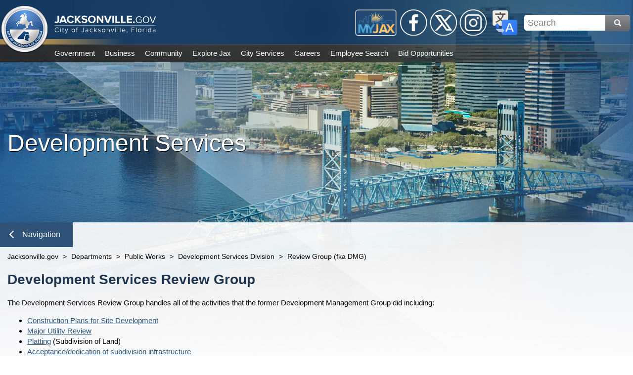

--- FILE ---
content_type: text/html; charset=utf-8
request_url: https://www.jacksonville.gov/departments/planning-and-development/development-services-division/review-group-(fka-dmg)
body_size: 31374
content:

<!DOCTYPE html>
<html lang="en">
<head id="ctl00_Head1" aria-hidden="true"><meta http-equiv="X-UA-Compatible" content="IE=edge" /><title>
	Jacksonville.gov - Review Group (fka DMG)
</title>
    <!-- F5 Monitor -- F5 Monitor Do Not Delete -->
	<meta http-equiv="content-type" content="text/html; charset=UTF-8" /> 
<meta http-equiv="pragma" content="no-cache" /> 
<meta http-equiv="content-style-type" content="text/css" /> 
<meta http-equiv="content-script-type" content="text/javascript" /> 
<link href="/CMSPages/GetResource.ashx?stylesheetname=cojDefaultBanner" type="text/css" rel="stylesheet"/>
<!--Google Search Meta Tag-->
<meta name="google-site-verification" content="767e0vMTiVfmneN_X2auIL_YjCfLYIh6pT8nsBcz6hA" />
<meta property="og:image" content="https://jacksonville.gov/getmedia/2e7d31f3-cf56-4006-984f-1ea16869be7b/Jacksonville_dot_gov.jpg">
<meta property="og:description" content="The official website of the City of Jacksonville, Florida">
<!--This Google Analytics script is in the head tag inside Kentico-->
<!--To access this it is in the Master Page tab, inside the editable region at the top in the "head" tag-->
<!-- Global site tag (gtag.js) - Google Analytics -->
<script async src="https://www.googletagmanager.com/gtag/js?id=UA-56651975-3"></script>
<script>
  window.dataLayer = window.dataLayer || [];
  function gtag(){dataLayer.push(arguments);}
  gtag('js', new Date());
  gtag('config', 'UA-56651975-3');
</script>
<!--Track on https://analytics.google.com/analytics/web/-->
<!--End Google Analytics Script--> 
<link href="/favicon.svg" type="image/svg+xml" rel="shortcut icon"/>
<link href="/favicon.svg" type="image/svg+xml" rel="icon"/>
<meta name="google-site-verification" content="MAx24eLD8WdYj1htpmDj0GOq2UTfoEoc23eaKwiEWXs" /><meta http-equiv="Content-Type" content="text/html; charset=UTF-8" /><meta name="viewport" content="width=device-width, initial-scale=1" />
    <!------------------------------------------>
    <!--Jacksonville.gov 1.0 Styles Begin Here-->
    <!------------------------------------------>
    <!--Jax01 Global Stylesheets-->
    <!--Global Layout Styles-->
    <link rel="stylesheet" type="text/css" href="/CMSPages/GetResource.ashx?stylesheetfile=/app_themes/jax01/css/global/jax01_globalLayout.css?v4.12.5" />
    <!--Global ADA Navigation Styles-->
    <link rel="stylesheet" type="text/css" href="/CMSPages/GetResource.ashx?stylesheetfile=/app_themes/jax01/css/global/jax01_globalADA.css?v4.12.5" />
    <!--Global Navigation Header Styles-->
    <link rel="stylesheet" type="text/css" href="/CMSPages/GetResource.ashx?stylesheetfile=/app_themes/jax01/css/global/jax01_globalNavHeader.css?v4.12.5" />
    <!--Global Navigation Header Link Styles-->
    <link rel="stylesheet" type="text/css" href="/CMSPages/GetResource.ashx?stylesheetfile=/app_themes/jax01/css/global/jax01_globalNavLinks.css?v4.12.6" />
    <!--Global Logo Styles-->
    <link rel="stylesheet" type="text/css" href="/CMSPages/GetResource.ashx?stylesheetfile=/app_themes/jax01/css/global/jax01_globalLogo.css?v4.12.5" />
    <!--Global Social Media-->
    <link rel="stylesheet" type="text/css" href="/CMSPages/GetResource.ashx?stylesheetfile=/app_themes/jax01/css/global/jax01_globalSocialMedia.css?v4.12.5" />
    <!--Subnav Styles-->
    <link rel="stylesheet" type="text/css" href="/CMSPages/GetResource.ashx?stylesheetfile=/app_themes/jax01/css/subnav/jax01_subnav.css?4.12.5" />
    <!--Social Media Subnav Link Styles-->
    <link rel="stylesheet" type="text/css" href="/CMSPages/GetResource.ashx?stylesheetfile=/App_Themes/jax01/css/socialMedia/jax01_socialMedia.css?4.12.5" />
    <!--Global Content Styles-->
    <link rel="stylesheet" type="text/css" href="/CMSPages/GetResource.ashx?stylesheetfile=/app_themes/jax01/css/global/jax01_globalContent.css?v4.12.6" />
    <!--Global Translate Menu Styles-->
    <link rel="stylesheet" type="text/css" href="/CMSPages/GetResource.ashx?stylesheetfile=/app_themes/jax01/css/global/jax01_globalTranslate.css?v4.12.5" />
    <!--Global Search Styles-->
    <link rel="stylesheet" type="text/css" href="/CMSPages/GetResource.ashx?stylesheetfile=/app_themes/jax01/css/global/jax01_globalSearch.css?v4.12.5.1" />
    <!--Global Footer Styles-->
    <link rel="stylesheet" type="text/css" href="/CMSPages/GetResource.ashx?stylesheetfile=/app_themes/jax01/css/global/jax01_globalFooter.css?v4.12.7" />
    <!--Local Page Template Styles-->
	 
    <!--Page Title-->
    <title>Jacksonville.gov</title>
    <!--Entity Header Standard Dimensions-->
    <link rel="stylesheet" type="text/css" href="/app_themes/jax01/css/header/jax01_header.css?4.12.1">
    <!--Entity Header Background Photo Styles-->
    <link rel="stylesheet" type="text/css" href="/App_Themes/jax01/css/background/jax01_background.css?4.12.1">
    <!--Automatically Assigned Background Photo List (IE: Not a repeater-based background image or video)-->
    <link rel="stylesheet" type="text/css" href="/App_Themes/jax01/css/background/jax01_backgroundPhotos.css?4.12.1">

    <!---------------------------------------->
    <!--Jacksonville.gov 1.0 Styles End Here-->
    <!---------------------------------------->
<meta property="og:title" content="Review Group (fka DMG)" /><meta property="og:description" content="Get the latest information from the City of Jacksonville, Florida Web site" /><meta property="og:image" content="http://www.coj.net/App_Themes/coj2/images/new_welcome/Welcome_Seal.png" />
                              <script>!function(e){var n="https://s.go-mpulse.net/boomerang/";if("False"=="True")e.BOOMR_config=e.BOOMR_config||{},e.BOOMR_config.PageParams=e.BOOMR_config.PageParams||{},e.BOOMR_config.PageParams.pci=!0,n="https://s2.go-mpulse.net/boomerang/";if(window.BOOMR_API_key="4SQLV-JEFMU-XPUKT-QMJDG-Y8L2Y",function(){function e(){if(!o){var e=document.createElement("script");e.id="boomr-scr-as",e.src=window.BOOMR.url,e.async=!0,i.parentNode.appendChild(e),o=!0}}function t(e){o=!0;var n,t,a,r,d=document,O=window;if(window.BOOMR.snippetMethod=e?"if":"i",t=function(e,n){var t=d.createElement("script");t.id=n||"boomr-if-as",t.src=window.BOOMR.url,BOOMR_lstart=(new Date).getTime(),e=e||d.body,e.appendChild(t)},!window.addEventListener&&window.attachEvent&&navigator.userAgent.match(/MSIE [67]\./))return window.BOOMR.snippetMethod="s",void t(i.parentNode,"boomr-async");a=document.createElement("IFRAME"),a.src="about:blank",a.title="",a.role="presentation",a.loading="eager",r=(a.frameElement||a).style,r.width=0,r.height=0,r.border=0,r.display="none",i.parentNode.appendChild(a);try{O=a.contentWindow,d=O.document.open()}catch(_){n=document.domain,a.src="javascript:var d=document.open();d.domain='"+n+"';void(0);",O=a.contentWindow,d=O.document.open()}if(n)d._boomrl=function(){this.domain=n,t()},d.write("<bo"+"dy onload='document._boomrl();'>");else if(O._boomrl=function(){t()},O.addEventListener)O.addEventListener("load",O._boomrl,!1);else if(O.attachEvent)O.attachEvent("onload",O._boomrl);d.close()}function a(e){window.BOOMR_onload=e&&e.timeStamp||(new Date).getTime()}if(!window.BOOMR||!window.BOOMR.version&&!window.BOOMR.snippetExecuted){window.BOOMR=window.BOOMR||{},window.BOOMR.snippetStart=(new Date).getTime(),window.BOOMR.snippetExecuted=!0,window.BOOMR.snippetVersion=12,window.BOOMR.url=n+"4SQLV-JEFMU-XPUKT-QMJDG-Y8L2Y";var i=document.currentScript||document.getElementsByTagName("script")[0],o=!1,r=document.createElement("link");if(r.relList&&"function"==typeof r.relList.supports&&r.relList.supports("preload")&&"as"in r)window.BOOMR.snippetMethod="p",r.href=window.BOOMR.url,r.rel="preload",r.as="script",r.addEventListener("load",e),r.addEventListener("error",function(){t(!0)}),setTimeout(function(){if(!o)t(!0)},3e3),BOOMR_lstart=(new Date).getTime(),i.parentNode.appendChild(r);else t(!1);if(window.addEventListener)window.addEventListener("load",a,!1);else if(window.attachEvent)window.attachEvent("onload",a)}}(),"".length>0)if(e&&"performance"in e&&e.performance&&"function"==typeof e.performance.setResourceTimingBufferSize)e.performance.setResourceTimingBufferSize();!function(){if(BOOMR=e.BOOMR||{},BOOMR.plugins=BOOMR.plugins||{},!BOOMR.plugins.AK){var n=""=="true"?1:0,t="",a="aokqftqxfuxdw2l5fgcq-f-3d0537d55-clientnsv4-s.akamaihd.net",i="false"=="true"?2:1,o={"ak.v":"39","ak.cp":"1505720","ak.ai":parseInt("1024279",10),"ak.ol":"0","ak.cr":8,"ak.ipv":4,"ak.proto":"h2","ak.rid":"5738d7e4","ak.r":47343,"ak.a2":n,"ak.m":"dscb","ak.n":"essl","ak.bpcip":"3.149.2.0","ak.cport":37378,"ak.gh":"23.215.31.75","ak.quicv":"","ak.tlsv":"tls1.3","ak.0rtt":"","ak.0rtt.ed":"","ak.csrc":"-","ak.acc":"","ak.t":"1769810309","ak.ak":"hOBiQwZUYzCg5VSAfCLimQ==NJcCspKj/CwZ3dGKy+Jqdv7vQOFAFmBU6eH2oIf1KKf4t6DXU34E30+byHsIPws8sEwbL7s+ZL+cQMeaJOXukOaNhiN81mAld3n4Hs2wH1gAgIALoClGjRe9ze5TWpegZ8TQqZbEnnM40FRLhXRttSfctePJft6fk70egJbsb/fibK4NRnDjq8BfkExvtenm4jczwQrPVAg1H0R2FEQqOygdSD5Y/fc+PCgHs2JDTllQVf2Yws2TQtuVhk73AvAK3vW+YqijsM24nc2ggVnG5gZc9yawdrLO5CdnxoQ03LMwG3ebEsGrbDRrkYySnHRj3GpMD4no+iUmFBduxm8OT7Z8OKglLREcfmKN9B3xcvHAeA4y/5flYW7PYsV/kTJc0ebUUCVbeRe+qTm33gNb3ykh4TK8UlPe3oKfsfjfy6U=","ak.pv":"18","ak.dpoabenc":"","ak.tf":i};if(""!==t)o["ak.ruds"]=t;var r={i:!1,av:function(n){var t="http.initiator";if(n&&(!n[t]||"spa_hard"===n[t]))o["ak.feo"]=void 0!==e.aFeoApplied?1:0,BOOMR.addVar(o)},rv:function(){var e=["ak.bpcip","ak.cport","ak.cr","ak.csrc","ak.gh","ak.ipv","ak.m","ak.n","ak.ol","ak.proto","ak.quicv","ak.tlsv","ak.0rtt","ak.0rtt.ed","ak.r","ak.acc","ak.t","ak.tf"];BOOMR.removeVar(e)}};BOOMR.plugins.AK={akVars:o,akDNSPreFetchDomain:a,init:function(){if(!r.i){var e=BOOMR.subscribe;e("before_beacon",r.av,null,null),e("onbeacon",r.rv,null,null),r.i=!0}return this},is_complete:function(){return!0}}}}()}(window);</script></head>
<form method="post" action="/departments/planning-and-development/development-services-division/review-group-(fka-dmg)" id="aspnetForm">
<input type="hidden" name="__CMSCsrfToken" id="__CMSCsrfToken" value="XpVqaVwEnorZTbqpQb8yh44EoOLomOzVoKXaY6pKkEh61fJPvDJC54fVxcy/UerYUVDPlMcH8SRN8CrTsQVyVd7imTkZ9vcuC+R1zeHVRTs=" />
<input type="hidden" name="__VIEWSTATE" id="__VIEWSTATE" value="c+TxzCXYegmF8EcFBn+tED9ww5EBt3eI0bB0U0uJlF+S34DnoCExbnILGa3GYL9zNTQl6mBz0QBa7UTrPOyHewVanjB5ctUwydnOBb2PtDqqexYu+NMTat37m51qIE6A90/SzBwz5TyXKgmhMUgiCp9ABPBpm0wDHwHuHwDxojrGP5ArpZPVx8mmnwWbFRJFjGKNMYSYamYRVOfMOvLXP5N2Y5JBGdELVtQItgwi7bm3AEW5aRi3XYuBUVmKo4yK/02nisIW/8sSTmT+DrQrTUoiywwJ/WCaHfdA3vHDhMM/Mx8ROoYD2hgwrvoNeP8rvlRpAS4EI0oxQL0YU3PIYwIndQuIghvbfg49f+lCdVa3aSm1473rsJ1WLiJRG2vFlMDE/A5GbiPw1tGUPjsc/A/+KWRCHrIQZjoDCLH3z1UFPw9/VONI03ROpGSE8kSd37CYt3Yl57g2Jh5QAhyR/db5OVDPq5mI55s4hYIiueUhV3K2q9PKhJoy++TFtM3wTghGIXVKAMs+TH75qzoMZqzFjv8UpEZzUCXbqrSIf9+WItVWPy8QAaEo8C2CgGkwbGPCu5IBlY9iWKSA8j/vtJhBHBbZUSP/STYeCY70WNlizI+Rw5OnfoBcu4oejlyHVpPCvXWED9ydqelZeJZr3pR0ZcfOi11+N8lynyBmZAH8TjNwyueywnMwGGvIOn6GEKYmukzkDQrypsawo26ecT+u/kxhifFdL3b5s2tW5zTSm+3HBbABqhXxekf/1r2hHuPLcEKYBZ0cTKkb6yJ4tXyejVVrqk8Qu8c8QP8zcd/OnwRGGw9P4AvpqzUfvWdzI9b8dYBcr84kdsDsqu5ins+w5KJqV7rYfURH6iMtAF3OAxwoDneVTc3+/Wn/4lv+B6FEgoYT4qXr0nLV1NS+Pu4QeLVzCOYVYK1wETy/YLhkLTDyZ/sxVCCZTcaUAddCbuW7Juf/he7qSADuLNjg3ri5qefISHDw2nv8QUS721xxkD6L1nbM8iMVk2rMOFZRVPEmXjKuRPE42uT/HJDkKYQ3K8/Eaa8i38oznZTDnVmx1aA/uCswfKnnL1ufjHWcexCBJ3CCYU17GEq6oC4HVNTC1zj1d2ehttH8nOc/YiTAuKXoWCe1zxazj8E9NyB6frPUAnDz81qpXAq0zeD/T7O4XvPQWVxyaH04SHZftsoFZwtV0T7LbNq6s9mnA3Sp5BUhzRksuB8beEDEf8rsvt9QtPc4sH45223G5jTZA/8gYglGGE1nhNDJvWgzcpFrl6pfih2DX8JaNilwiudb6j0e/I0qtbDEI1hzHPw6BhnUrSmKe710KgOeF2S8w8Awjb/ylwSGrCOWtcbmGjzGhWR+bTs3B8Pn/ERvEsKARxBhDgHNfUIgADk+vt7/wgFauq0Q/C1Fvnb/OSscxnYn6uA09noYxwgcOEa3DRlwrVKSHTe7Q/d18aXU8NY6wPDHTc1f38+ghxNp1Bi/EcrHmByensh6AhVjpZXCzeDsdT2RRGOfSYWSFmTRIwQ+WNoiM9WjH0tGk4FDt5ezsp0sULQzzIJlKwMGBqVnuDDk8OCCbB0EZHwmP00GpLLWSts2FyU9WRA5SjM7TurEaWSsdF8qB+mHD71alVDO5+DWL6Z+y8IRNRIcouga+wgo8TdxiZ2s1lk/UyQJFtK1NnqZ/HE+z1tXx3Zt3CVmxPZBzhI3vVi+ebRwurj2sHrA1FYMz2XvUJKv5ve4udHmlAfNPNM92IQXHjbEOYNJdfTNMEjAiszkqGL6/+47v2cnWXbZnf6QDcmZ9mqnwwHJhxJde01PDcPLPjW+sh0hpOD2JT5H1JdgAlO7uOU8YVLHFdSUbGt4py9i2U7/mugAmBjoHC2qU942LbBPCanCnEgw+G60FhvCWP/7XIIYvALAANOfNabWKO3/ZobOla4vWxyuAQFpH77h5Usi3lacOUf9cZiHne989mulU+0NkXmIilUWsReQyKPu6fJ7u65n0DfVZaHVI+fBca3v6O8sCjhL5X8ESYT/Z5f0eZoHQJsVu/9CbbRMJ1L7F6xQouJxgn4xiQmvjY1LAfmNuYKjOy6YO1Odl534LP0IjTxA3DmOeM5zng1diEOFHfCcbHYF0G4xuKDjlloJZeX8BsNt+3RrA/xCUcGknYTXBYLMsfeBwbCbwYyxW7YbmliZuGI7jOi4BH2wqbObI/Y33OkJtQAP7CPLutBSFHCREiO1m1+VkMQ50IwBmmlKQ5rplkJKVmeRMffAMVx5Zwkb2J9XCtqRJ4MZnzyieCaVcheeXeW9nUZwhjKDEqFkHRn2M+zAqPW1XbG2VIt3oju/x85m8vnkmiy15rUPSBuJNM2KNPao9APRgWDqHyz0Jvp2tIV7IwrztC2aQRKoW0BRArkEqdQcb1M65HHvx3tMygI6/bCooeO3RC+nmrFuLgbpu6mpVUJjUHnZhivTp2+ayVhIQpiw89uMTbPyuYn8KFTjk4MJfNbo2XHjOLWoLRrxpCS1x/HvNAofqQD/sFbfcxV0figaa95l4fLG8UKyfU+PgzSEhKB3aXfbf/[base64]/4ekUqZtCY2I+9SJaRIb7WTNoQmci2tnOJc7NgL6L+kSmk45whoErATH/DeLKhKJc59/hGFD/elxDVGhi4Z/cGLDadwa5EuR7zvMq8pDlyejhvzcxfPVWz8oL7dBuTaDEoJ4GQkLYasDQJGR644383TokWUbMm5yeybj+3SAS2VcpXiEjOuOuumCWCjrtUHRn1qWld3viFZCYtuKK0FhinYrgQW6G4zoa1PmKYfSpOuX9Ubn4+itVyeUpoyUZxXbNQURa7ThxTsxLrc/xZa5TByxCfrfErdgRqkOmEEObGP6UaQy/8zXKPDLc6RBwmbSVpBqiQym1VerHT21DrIcC2Owwq1V0/wVdNAguFBDvUpwIyhSfKR2tyozHcAyVtwBCXNNhdrW+62tJ9i7kIPcRlAQo1qhXLo9vpkmhlXqygrR3qRM53ouxwdcoRW9NtZYXPN9q4vq18/[base64]/DnU5syzgZuwfBApOggK1eoSnr2NjunJGt6kND1Fovcr+AM31HCx19hE4/BfnMAgkuDz6VS1/jXAwPc5fmMzfcinyKrBfXW936YwXyL5HP+MsenJ80sIbonIwrGsZYxsMfVFjV+zec/7o+5+5NmskkcoLph+qAblrVapoSz3Jnkip/FJZO483cblW6k4AP95YEiAChuOOGv7D4raW6m9q4KTqoZc6C7aasdJrJooqQieRsaFsjXTBozBu85SqcyudvJziP2mOD3s1Wr9z47pEgpsKZOnzkZ06qZfcLRJXdL69C41WRhLp9Bv4cxbueSGrRk8DDan60/LbvrHhwKGJiFu3tzxQPkXL1YyKNmMFKrugkBtGFZYiayhd/4sFinbLDrmNhpLGasX0J+BXE2HrfZaLnhC1/0EqkLe7B+VCz1KeESuVDFnDxtnfUsQ6T+Qx93MCyotTqVNNbPzHJBP/cPUYGMF2Bhi1/VhdeWA6Ck7VFkg67X38jFYj1okZTT/LiFYz+v2vA20p/QP2FhhYwMh6hRv9vItdu/bycpkUsYuuUhEtCuXCwiU6skgjDdFjUKBg/HLamB/l2HtG5NfENdp3ddjd6EVrHQcursheG2QhVz5FdkvtvXQpFOh5rVxH/iVSq+Z3clSPbY6ViGixrDXjXbGESJmV+auY+RhIUWxdEUZUY5EKQWmLOhTf4hr8fYOmuGfn4x4u7xKHcpHKfapRVVpsAHaqNK9uqgNTD3Hl8RD4qdYB11nKXYvvvNWghORKr1u3r8TjLYAevRAeINFHTLxQazL+5/EiCuTyBVowDHf/1yPK89jp22DZMayk8mKRjoz8xCKt3sxEpTAp0NfVATTto6ERuqcx6dJDKuj6KuK6bDCPsACbEhMghKbfOPoEb6Hftqh/rwqYMEhJlkvUrhVXNZRrkeXH3/SH0kzFhSJ6XH26NiP/bkTE9VhoqE40peyQ0PSpw9KAOZbZrnxnXYmKB3Jdv3dVq2HqKBhJ0tgHl4l4x9yXQ2vBlAAGk93g9I+uxUa+eBO4fUB4zWWNEz5R0UZX2NMOGiGJ4WenOzzpGFmPGBD35cU9SRgv81bs7/RS1RPTyobK+SE7CE0qyfLj4NlKmFoLd/J0l76lYX8xqQon1SzlIhtU9QUXHDhetkqqRipKDzRIeqOChsp6i0/5nKeBqKMW4+Fzv7Wz5oedINTVl0ypcSf1lqHfpPre1IweCkyl1nk02oRHCG9o7bW+viRmxG6obZ+2Hgu02mRGzXVdf0bbyPix4O/KinsBQo/Dd3vp5Y4tiZkqHoBl8ggK0Cv3St5CDt+w4IckmkSfdIMg3eyLQ5OSMa1O5Pu1qJOGmc1u0ysmgx90/TePaD/GVgLD7yD4DNLJjTxMruHqaE0GHNsO7/MTKxgccw/e4qYahgBfWmjVLt3kGmkWFvr6G3K1r030iQ5Kgn/jYHUvqbPrm/SZZpvz2ualClcMDylBy0kvpokLpMRzb/gOKRuk2iPumoPz5GC2mmRaIgWEVXFTKqFLKKh5svcmzTW81DzroPyMYg51JrTEL8NDZM7gCknkdf81S4rL/mCfpUcEKbTRFHm0sTWucujXhWlycLlgE2bB60Y5RHYXARgfobosgEktKmcxAwzYnLA4p5SxcsV14WHGba/1ycdSUw6DqNBm4AyD2dRzC/Xp05N45wFCMjZwJEfxVB6cqD1k0aCD9UjUqzFhMNb8m6TgmCzsorFjIIyScDzcMbbyDLAAu8m405SqW0WtDaKzwt1Mc0aFG8/hQKCDYsjntE/Y66kOG1uMYcKDH92bncF2MOUzMRPx9KuL8cIU+N6GfaGGRk/ycwUsjhqJUqv8T8da1ou7NqfhoHmghiMrfWNbK8SOveHEmnFGmSmkEXA7wbHaNAl0w5vFqW/aQaa0898gsY0RdJW1hn7pmD0vA4aPHXVgVFEog0bOu/7EseQTrxCtsXFjbSnmGIe2lVxgkj/abDZJ4hOakIR0vtfSBtGR7cSeiGD8mHnXoiawZKuajNkG1+7+mMqb5+hEWAGj3Wov+JBgv3q6kVmpwtSfie3faMTffAtMqukkDYCQddhwhgXhXp5Ajea67xyOM6AiYxehrgE2kAQbyRQqHxRi9vGQ2R6xCv+XhtTdj/k0KtAwW6YyvH4gyMSxsXFt2o+h4F0KxO/Gbi9BHPyzk9/[base64]/OICKqkKKB8e6nNklUDtU9o466dtaFnieO3E+4x/Dn0UFbU+tyJz24YMkzjMuCRYXhyqkxjg+PJNGQiQGtGeF328kV1YCelYzfCRshA2vLan78b6Kt6CY0b5rlm9LKLv+xiE2vVvzeU4bORK87908ofyOBy/fhwyi2sYanYxQemA6kudumkagswPYqBdHwwSIYFyA9Rih1RKQHVqKJpBcDRs0VZUpWj2gVYvOSC/Fux/A8SJOSdRZY0NC4xdbWcc8eivguBxkYPJRqfvihq3Qf5+86PnQgOWrGkoMZCnFoxX9o4jRM3XdWTbXvvCr7vqSGWAmkdrqxnp0gueqn6P2yxRrZ7++M1VXlJVF/lm9NftPo2BlG+0yMVV20/[base64]/16Td9wwWkCscRvkuy7j/Q4vXnMwIIFuvAumCPGtKF4Ccm8Tu+i++DtI75X8P3quU7o7vQq5go+IZM6Isq+pCoor/dAmC/vRthdcH6fkvCcZcEcPXvtyEYiwO84Eo5aZWYPACWky3jgpPIfidFkjOhxsI9TkhDIpGQuj4mcXkP4QjVdBab+LC9cam3VUQXqz4ZgEjcwP6SGNpP/UsNx46JHggXQ9B59hCpZLJZJmbs3yuXQOOtdt+UCTq2t9Vn26wnNYoMsDnI5KnbntlyjcWZyDTGrtrt1nlirVUe9N+60fQa/[base64]/914IV+VV2G9+DFGbxbD0wROunGrMX/dVYk4BEnAMb8t/LRliRsxEcp6oz73vC7mliuv6wbHABJzO9DYRs+LJHuYFWThGLR/7TmfpKdFOXXiAH1BsBhI2Ax5DOCZ5yKUD8A/MBYbNhkCNWDgaPCttCitUX+n4Vr9A4E1e4grKI9agPvrGrSj1RIf55/IkTIceTxrNQZTeXcRsRYsoz5wUbQv4HJQwLnnk38t5dtnwKCOTXf+qEwRNQtUH7jdwdI+bWuNh+/xRXo4DybgH+EotKhcx/W7ET8I3j8rNJa3FXOZpwu+vy4sAMCznTwnzb52MhuqSQbzOewBahA36X8to5F/uZFzGXurc4hV3NCoCd/YLKnTgkz7xX/Pe4oLoim6cBXmw+wcb5uCcXbEKEbz+K0yC6GL7QXEFZWZeewu9+aFh1txcx+CEnmfqgM4l94T9sJTlBB1YkLq2hE1Z65njuXC1zLawXYT8syF20fDoKToEYoN8n9OrL0DV4ZcWfeZw3qiP/FGkf0BjsbA2pOMrDFZ5zkLRIRWya9SA81CkmE85YyU+QtUnjYMH1ltN59HgYjn2wj+t2mjDqT1tL1hqIIvhR3AYzk0yGQxduWJRyMVJv7d6vPKEfrlr3MlfSBR9myYRWc0G2WSAm4mab+Y9Coaq3zQx/qxBaflGGLk84r/iTpZeBysV6dFRn14j1EiRdS5/X+yQjm0txE7L8v+NqVQn5GVnAx4B8dnisJxEdaz4hT0OSEDedkjiD3hJnu9wC01+OaOEJbSNUPN/[base64]/HINzOwn7eLG3bBC7Q5yANH89B3HV5eMUYIkRXGDP27Q2mPvRCVVX1tIAMfTaPHf1ACneIovlUO6pl9hZEWcrblSRvb9YjlBmqThMJoNGmSxKjbv00ZqHQsYtlvkg2oxDhiRWI/AQJ4auF/ax6rtynf8FvGHPLnpy0T2702G0CursP92LaBWpipsQdXJspY1PVDkJ/gqu7Jk1nSU/K/3tplwtqnQY9W7M/[base64]/vQWClEhyBr/4JUWZwe8WylbP7lpu8MZn2aNIuhAMwK8rlyabZiHLntDeZtmvJCr3KuJr92srkAOngCt6qb6jm7S5S3QJblNNCRm0JZ5sUM2R5Pd7llxhjTw2PmQ6c/dBlVrLXtbSrr777jh4375b0ktaOwSBauTslFKf1TsxYVi8wo1KUHD3eEwSC5T3gKvnxTCxhKPjE3Cvx9OyPk1DNA/dVXzmxv/9qYepFyzh0gSy2Fd+8lZTeznHy8yGC9gq/tAo+jT7gbJxjluPs/5ztlWjwFRVTV2GvhN8ccpmCvMMUbKD7WZ/o/GWwB+Udd4k7ArRo2iR2C9ADTe65SoNyBUyHHSixHKs28EHJrHbStkzHFbfSwyRKYuTVC4yUtkcQxmcK0MQNT3pvQic2wigaMxFrshvaKzkao9bpogop84IwKs78pZLArmjNDfa3hKOLREb/EzHtxISP1mO3X3V/FW5D2LdJC2ppfz5HZ/jdsS7AT7Ou6xQpJUyZzA8JvJTcCjT1LDVdn+UFDtyInxGFZYzjNE9b8IMvVWzAc2H3NJJmnF8jYLMkffic0VelUMOX57J85CPOgXp9sjKf1icNu19Zj5GU+b2o/pMu1tlkSxEkc3DYzf6J2tS1SfjFXFhlshXDX5tJL8TLRwFOevwEkJunAgPLEF2XgWt9XLAXQgfVE29zVFgBCzpJv6NgCadlyMR3ILa7t22X9EyujxFMDqHEq4P9sLz+sf912rYVM7UT+mJXclL6pH73H03m+El+ICGtehxsKQu+u6z/1h4qLDRVKrI0BArpht9q7dV+6dX0ZrWoW5H+vEiQwmORZC3KaZixrr+uUE/0WYWW+yQnu6JPv8mWtERBxlu+JGRTW+IZ5mXWxAqeK77Hn6YmbhEsjy8zharqo1YFpz0KMLc5EwOK+8rXtzuPuwo1Jpxhw3TWXIbXBk//4QuCEiaDgoYtCsENfoOqskkJrUxwVzs4ll8dF80CPU7S6+34otkJ6OVuvQYtxHEuYRLj35SLUvCaXtLO4mEOQ0qhGgee3cJsTFKDZifjp+RTxNx/5r5Ihm9j90ZLF0npnTfDKG689khB2ObmZac26NkHZqt4OuHfWD1yDn7a2icDXgADIU2HspiB8WeX+sr2eBLZA6uZonFn6zvDPMpYpGsitPkbPd/tXfUsn8pCxUcXp2VckQa4MN6MiWTIGd/6yX1jpOqn1vVdEGsVvYd4+wXxJFXQsuYiT8F8MYSjZvEtIwz2SO/t9wHtPApAG8d17WHBV/WPLZRtoHSAwSpsuYhIevgNtRyqZmnFXBggI/JZ4lQ1s6Zzln/6TaFMp/ozFMSS/zdet3TwL96fRWSH4iTBzNKf8UpMGE2keED8ILue6HvIWYQAPAFVpGNUEubvR6CEm8V3/[base64]/b1h8oTKkvn7ghFq518jlQ+rrwNNT3wGD1iOfIu6MQffQ+fLjd6V9i9AGRM2FO1PFqlay4Hk49fyOUYreqFsvWFuPsexfV8Bz5T429ro4+SNk4obPg90FW3TAUk76b2X3gx2krf3KbXhtPlVhXc0/NZysNj33+TgB1V0F5i86fvjX6F2IY9dps7TtwhUHYTjcTM4SoI/YieMIc3cchJ2soIknB9a3NNkleKmRjhUzGCRaKDIcOpqyAJeG452lK0K1VWqOUBnoyxm5p4ogEAOhrbU4bQ13tOvadlYPDXT/[base64]/WpKQ+B6BORVbMYg4czDmx3KNlVOgYe88dJOaN8SPCEsOWksfWSzbLYhQjwCt47c2ns6xzd6XQCTcy3zASNdXmivnJenj/twsBm6G2AzLw7gmKD6C5kl1RkIowhl84nEDp7pjG1G0b5Ra++1hdGsoJ4vIJmVgGluCzORSa/w4PQGIQEvYf4Wh25StNl/7pXl+mHnC25kxJazACq8WCfUra91HFwmjmVqck0/Z+cJWPqjeU3iq2zQ4IWXDw7eRVv8QSX4+fqmeehireR1YRueEjtHkqBxt+AdgewLUznxg+HsOWa/EBRbxYSOu/h5xBSXYnBj1rj+k4x317lf5iaqS1WNIdQqizMRm1n/3JQTxG8Z6m7TY9qBaIwOjIYXFedrJ4gOqqzOhG/dDBfeMs3H86cdlzuSHwrPYdj8siPiZ/1R8e8mALXBnUP8RCa5AOAcAfpu5bBnvpA1vcmEydFqHBNuW/P0Yow2MWWxV3Prs6rqU9ZQDYm+wK9iflGQFpTyqUSKqhRPIvNfR45DLi6WZEf9qVFtTGL9/fCaP6giDVXZt5xq1+ZhWelB9C615+EhokX2JP3v8/[base64]/Fb0dchLJaTmpCgHKd6dJAMsrmPsQAAsVok8Qpe1hzWIm7HAWhqFqUtkHvt0T8jjaLyqNJ0tR1jkSlHY1XArpJ/VzHsZN8oMnOWfnLnw86trc0Kwmq5HA1RwCKBz7BGOVPVXMeTu4gii0/+sJhQoeX2APTtpAIPid/CDdwiwwptALqqshHFdHQVwfSVf1n9uvmhKsO59WmWYgvH1pSfogMgigicvf31paDHrMNn/gpgCMkdtptf7YFPV6AfAjJkm1IVpgUVd4qB4wh4lkHSyQCLTeZuQhTjudFnaA5DYy87GaQ1JfKjjj7dHpfTE0XGXrEJT2inGmGVu/haUlLiLrUQeeGsuIZg9XR1aHgqbp2iDCEAEilRYjj4kodeQheIllL3vOQy7Qag73V+Bh1uBDfuBixlW8ZRgqqqZ3kLO/[base64]/X3smRRghVd8z30KVbVEVt0+bkgqPe3vgMkW/bwwXUyIFmSdwSbQhFQDSyRe9xt1dUo127IszhyL9f0fYElFxp+mMgzQ4iQ8I0l7RbPC82GccPdHF48B+Ufw+12/xjLXoxMMMQfdzTRCkPgwXFEvxcfTcZ4D1/jZEpjKUSzpvGrSJF1hMW9Z/7qmT/Q18VCLp36vJ/G8I7RnwAmPH1CYps5YF0b38o3dEqt/[base64]/d11ovCiYze/W0KREWd6CQ8PNH9tC1I3FiRHFCvFq3TeCjGmbq+V3daw9gg12ps1ABShoF2f0f4rwmzcShseCg3jlay3M7TmyXazWItTbX1W2NU8Ol5pm2WiUpmfE+YB89wkD6YjowbKt8czt33ErBz8SoxHECjVfVBY6okURf3wesP0N/jkcy0wtkhxdFDj7FYnm95tuKVEOTqGnEnta/miZYiOYOoljGIptK1ji0V/Kuu4+YgxehG8hMgUobs/w0AnFEGhqvOjBaqQAK8Sspz091lte878BNlrS1SgusMRzzQGjLnfgec4fOp1BRCtiyaLjg5Rcsf15tFhTAg21TYrolwSHaLQsBc/o1Azlpaw7LwhwTNUQPgRk9c55hAA2ImPhOGKnUYF6FcjAQxXytOYoP5CTSstvLKCjit3n4lO9Ro8W2lMY3U4N8aTsBQrWF6bF2JGjCBRxoUVvxXOgO+bd/jAjdkLhJE4+FSGjk7CHgswrn8mYVjJdYrVttI+eipgmunIMqu31ahRBT4+3JujDkho9r6URSC1g2RngFm+cMgJMBC/BMq2Q67fRoOaeRzSYK1XiXrhk7i1IPq/O89e0eBRwbNU+25F5e/lR/eLl4RTWNgvUuXIrkyn3w5GrXHvYnjhCm1oA6vyXiwxLGubwMJstsjjxFhQYysGH4vpVqShXZFW4gUCNo0HZLzXUguoSyzstkAWEeuFG9MeUpj6JB7Kkry53tTWEIqkmBwLN4fLuFfv4woBIrWcBUekjOpVjLIJxSVlocQgGpS9vTlcuXUZGKtruSolUTK/N3L8ZkEv4L84id96q+sOE1ww/pg4qUzRd8vSSI5wXcDXpFOdpA1LIHyJcdzBK04OgANiSWJTkIUJdAW9nGVInyR/hwNsGmODy0dvL8AM5xbsIVh9njq6saY+C6uUndVm9+24YlDGT+Tgz/AGi9H9tqID/cvryiDX/aBGNLFfidEZOSfzkFORxkUU+so1q5IP8Ks27MH9R/xnbRMjePlcFM4JbGG15ftZSVdrZmB0QSnZ+dsdY9C3tN/KMFjXQlfpB2Bxmjf26S/[base64]//PNNfZmSOB01qR7KgZg5p/ddVgKsM4AyPFmPZBsy72pquQ2cHlMIKTiwzbrF57eNKxkYk0Wy1uMSxOCiA8HmcqY7LddzkAuvd8ARJia4+JAjk4BNYtnAf+DGY3O+pxkxWQu3xaymP2Vyy24jDP+c2F71XcDlVVW+5Lgj4BnRz3rcw41YQzK/sH4VBWdkxVvrknZQHtrNAv7esm1WDqBvzGBgJNp71lWbnjakCgy2ZDKXoSVqR/BIkKfRs5QtqDkKROUjXH8pDSOS/rvWCeIX4cjwMd0Hb/Ji+W7IdwqMvQ5Nb0PCs3SqGuSDxepeJEswlGePowxxwAxbipr1VqtZ3y2wG08iA+Q7lwzS7tEeuyYguPt58Ifha5k7edmsmScYVx6FidVjnxtQyE2YTAUK09ufEvnLgRm9adn2g5NSZV8688sqI8XG9jNiK6mYc0b8uY/+kZFelRkr+X32acZUanCzk5dkhS/d9XBTEGfzZ0uc4Seuv1ELBzEzqS931yh1m18rwAlYaTWJrkBeNr8K7woeZ0QYK+8wHozzp9Uq1yPzkc5N/uvrrTqwV7LsmcaCrk1UUpIpJQJeszWdTfXDNz0prB0xeSmgLpWzezAukoLyKQJhXmtk8a7IQYjuEpWj0iqwf63kVLokrv17s/7VKbUIdW8ZLrWK/xVTlsq0g/DjyN8FLAtjBnvILlxDpi9Orn22hOc2PnRFDC0rn0AaKrzdeuvsxMfFr3VZnBrH/[base64]/[base64]/opZ54Ns0YUgADgOL8J5x+qJ88g9MhYvrFWx+aZZPMqm1PDic/QpvLl3XVLTQ3TBpKal2uW8UsGiHdjoYWV+Tt8vtlgtj4qUaBNcIxzT8LmfJ2yIdKBByh8hsO/[base64]/UP43ntrtJM6TlC1kEEL0iWEHX7hufDYxnsiKQiE+ZQp/6pnNG/uPOUlKeyUqyEtDSVN1Upgdmp/DNmo+wkRPI/[base64]/pIYAzqLpc+cEFwbBCIa+V7LxaZi1okXS4qtD5g06K+KNZjjbkwUBnJJ7MhU2TMi4LBYbqevGB6BFghBdb21fnJMHxqBOJ7DhUZfEeam41fSj4y7AbqgyR3/E6QvBhcPBJerFgv7ePMJaE32JwcFuh3KM2oIx2tpGQvK/vfT6Dy8Lm4Zs1x5FPMKQb2ct1Suv8TVqzYaEsJwFJ70kaqEuRuywIZ1UporHZo0rQCPipYTxzgOK0MedGErvWt1qq4U4jLuhTI4GSnkEDBpq2oMS3yoj/uWZUNyMLBOKN8SoGjsza9v/[base64]/EPNYLR9V0BOphSoJhGgh3lR+2aIXQrtLqL3WmOOQYALzUiB12RI2Sq/vOWDik4c/m1YNGN4A86G8GjH5BWW3H0OtiYf8nhBT3d5/oKzRSXtKpuuq7R2uHIGEYpEvqEZ+CrxFQpjUp+L0qIroXLdZ27tjOYZuvxKKV3OcQKuLO0OEx/6GbWzSUEcLmTS/whxI5ZeDnKCCPMpSOX/iMF0e6gqCXgmVusaeIF3SmVJF6xK75L/TAAFZFyB9Pe4sTvwN8gAD16dQct+U7p3zNKDfczN1xfIFjVclvjANHeFqyEW/qLP0wJZvYi3MJ7JOwL5xHDV+vi/wvCQQA1unTy0xi9cg6Gy+50ZcpKYCCpO0VGsNCBT2wjm46bhdieqfahHTYuyhnw1Aq/SBlJuOARJ+dLN4Ph34FZYPCTZW+aDQ2IoZDO3v/JSRCsJL3aHI9pMLqlJrfFLw/iduLmNDrvxuPnn/v3KD80k/BP3RYSHiXLRvkKi+U3QqtZPsWbjh2DguAwbqGZwPucVXFMsFL9SW9fGynS5SrhfasmKYS0VAQ9JvC4hOmFSjH1Wi6qEmypkXiMuCIZMQ6OLFEyxPEx699+IwxkV9BCA3ODyZNJ/OLicUxNYUqgCRGncctWahjomNL+ZsEkBtpM6pOilXa0p5Zz5C0CFMtjvEfQJs8edC6thdxXmDbaopYobg22izGc8C3jrDsRbCCikDJPw9bBPSAAPqKMtrWJqn/1Q84dBQ1yuqz5Qd9pf6H4NMrpY8DVeQCLP0IeZP3LR9yCDQuOH2ID9gZk/j2aGbBfyt/2tOkhpXFfYRxss27v6Y3DMEqXxfGMqLqjuIgUJDQGvuHtdmLqgq4nv04T3ljxWBdepH0/PIPGlwbh9yn/wiJG1MBAmDGuhBLT1rggNJZZ2e49hM+A8rsEO3Tej1+nPRTQf5JfKOXdibEiwYM4m97rH1eErSkYuAxEQ/rx9suosWq72h3hGgUwy2IxJD2wX4ff4IU33RGWEqXLqbAMnEg1CSaUiKW/VdSab1uWx913BKb4J+lVdEON7mptKYylrKk6yAazWFn4ZqyArXtUAW/QYo3tbCIm0sTEIUacWcZhrMV8GDt3TVTp2mRvYFM4d+AnIM9WJVEmVM5dAwgD26peWn60Q3zLJxVZ72d2kUcEeMKon/x/byks0cbRTUhmmRdPLtfd4/c39+qDclSYapNsfBQyfUGR7VrFdyaZa0AdCg94kUq+07PUgnSxL2clEjqJycSvMhOO08mx8pfn42NvVybGTIXm9DKnVEYrlDCO8uZouFE/kPO6QRs4JzMaNW1S0OKdRqVkitnECQxFzTgDFY5fzWj3Ly20zLcWpIobV+Uv0N7YZVwDmY2JrjZ5Tm0hcSyfL/RBjMvfU/tkntpzSkJYonOI4mE2uvR9eYeyKd5RO+dleTGzZIxuEFNrcnAjd98BZYwJ2xgSR7IsjZOXJvCQIHifLswFfvIeR7e/Il4P2Qj1zRoLVd0WbX2XnrjWy1WQaEv6SZ+I8zbRdB5+jbtq9yBcePSQBnNmk5MBmYbJlAwuUQF639tjcl0rqFraH9Tfb87DhIG1RXmWwHXQzH9GGUZGGSf+tTewytjru16XNaLTAjgvlruIc8YXpefEOto15y938hDE3f7Z98ulSZCFWkpYmqhBgFOsfaK/YOc2VV78SJxYUDGgBoQtKF1LkmLVDYLDjctiLNw/9pzAYo6WqsZgheW/nqY16XaySjiatgG7aPR/q4fd8a5mvJP57CpfPa+W57l0rvRRCwtzlHRf1Gk9x/M8A7KVjJGaoPa2Kb7ODfuAk6F+Y6+ZtR22z+t/xuES141X9/TST4H5bQqUa44iBZAvS4kh5n5Hiuefv7drN2u4YIL7Lb6TFFTa7VNBApiWIBrZhRgVNjdrnAH66ExNvCQ/TMiMVd1A+NmM/6KOK8YTsNEwmPAKUBmflCv/SjBbCSXfZaHHJIEP3/VQqwUFTrNAAwHuHPB6zISlXtxYfPl1BnLyoswgHgrD9Br7rAEcOyd//nUgWQ9Xh74d5TXbJmnKzKhzNTe/[base64]/qlMdsrJC67PfhJHc/Lg3hobYSJeTPlYH2ON3k5EdsCz6vnPWk7EGx5BOm/S3jQ3tZSC1OychYLORMfEoa7/VR8T2UIf4exA2TOzKMi9QQoZFhnhpZRMvAQc0gKSjs6l+QP1NM6hIRL7mZ9ArQIh0pD/[base64]/gMG6mEMNtyg9QASrSLwTG1r9/LZLA0fi1FEWpppmKZYVttNiseagHmr6ZmbwgdzTVRSFtv3K2SBIv/qcQ7/FhaqOpfzkkOPWL4CCbg9jv8XLhmWvmF5XmmoknY4tSO2d7DsjWIT9hrLlS8CIiSnGyIvR0GNlITxTNTb8tU4GDEzKFAS6JI/exKvrxEBFffKqWSs24uf/TrJkFaqf0caJAik8Hfn7DC4xZcwgEsFuRDv5GgDwpc/A9vxZ2ftuwcvy9z7B30uGnbeFLxWHqqfToVgxP0JEAX9v0sLiMhL4zxhtae78q35vnYXnUqlxRbXsnCv4xBGNVGol+cYWakPt9WErhBjJ0VgO5QotjFchDUs4V1/5Vc0Y7phRL0hOoYbjOf3/ZAf4/sQp9vfPN+IfdvzA22zStbK7VV+Z2GNmy8VPB/TY0PKC2GayMV2y40q4RQdYAFow3clHNWhrhKaHfzAfiyHSQzYN3LF1cMlH9llTTi/uqRcXKBE2DHjqnMvtr9Nfhe52m9AkVrz/ps9uSbduF9SMap8/6C9IIiWOyG8yUt/XGhC3mHj/Wd9rojd1Wq2tjfTaV994fqAyEGV701HQaGm8ltHdaM/YVaNEF9CYQ2ikZOAm4AYCxnZfLcr1DVdaHxv6YVO9hSg/yN5I/ehGfbAWscOVp4Z8H5PO/vtUzmkSico8oLDpIgNJaaJ/LwRA6pKMCDjSo/3xRWZtPhbEcGqqLI8n0lOfyK6cL48WUUEXzh+j8dPO3twpuWG+9/+VUhy0uqlRLQVURkS9xypTHtjkDS9XyxIS6HlMzEYj8UneFjzsRC+9vIyTNm6K8HRQQPxc96VFIgYvZQd517XpbTPioioNp8/8jidl09dhoo8A9Cxs1Fmu9tkzOXXrkFym4IxjRBkWIutVYiWvbLHtzJN77Gs/Dba9goPvboOt6p8AZioYi1eA9/CyiTspCkabWxGzMHQBF26V3GA8RibMTyk1sdbWGCYQ++FvsJ5m3mOzKHssxN/uufOmrTrioII1G9g6EWC5SGTJSgA4TfH5lwmAGGA/cF2yWKaNElvnTX4IHlrQ3qDY42XF7rEymJuxvvfIhyLbwirjngs2C5GYbWIw/ksqRPTJNCmtjmSSdJV7PMM+/5Usc7GazVGzBrXfppX3+FjQWbOAS0l6zAB//a3tuY7i+Y2diYBCogXce2umSDx5tg/BZiyYTPJTfSHgA3eDi0TMdvt1KQzwM2v9NVPcbQ5AKvSWr1l2MlZgfMPcm1GSGMB/FSMdgfeUdpt7n0RRvH/WtLt2R985vN+r4lcj7L5AkaE1giIlY6WFWjomQ5npyg02LOhX/chClTQeuw2mPo6Ga4jZKgPOb/SiVmX12BZ0cLdgQpgUvTZA7QqqO60rkdX4JHmGGGs98sRdQH2hB60DYWLV+lbJBV8fuS1SciIgs55TtIkEEl4sbprk94QUM0Vp4ykweAJlpvu0LcDrWDLrTROttX9JQHZJW7H5TlZGkqzmtXVe+1RT3IdvVSnPq8XftS5jnLvr8s/OY24B1nTigMz6N9r6/GQPyis8uC+rpXnAoQtWAihgkCTMVefIK4Ic8P3t3B4kumS3a+R0bGJlRYLCKy/UlLnV6mBw5q4CrOzl6btTW7p+YoQhxfWjIMQMe1tKe8whn3mxxHrzppwU/2C4YJ3OBsIh/iL03EBvnXmL9VBVQmjVmbrALMDjkycI3qTHG0v2ULt/sCjEAPvRvyJp/fEUzYYlm46HzU36UuNUB2K31mbQMAn8xkgf3SqPq0UDdPvbU/SGhJfb71C35mtkxnxZkA7lTdE0EFNGHM1Dao7OpXJt6SWQiewKaKuuIEV9nQ/ZWm+FYgczYrdt/AVODUhDnq4tJqobM3ElPmjWGz82u1xR+6q6uxv3wKpI5JKIuktF2SrbzS2HU0GkIqoT9cp4uKzHSRV0yFLYsg7+qaTGcVTWD2zWi1h5rlS/dVPccSjvRechwvemh/Bk65vv9i3F/1tCZF2uoeg0sYwljiw9xnWhkOkX+IOr7pfBlgRneWzdDF/okrKRjbX2Gy1LETufavH8QJuRu00Hg1UEjR6LvvD9Sa/IsQxQOzAjEinKHBZKRAfj+nDIf/sCM4RQEII/4dcoAEViPLNB5HcydZJsFGdIlC+/sGRvL+EDvkKhy3vqg367TA5WBHkkkEXwjudenj0mWldDjZYIXLUTqPQZQC8MwqL597cJgW0Qpsb/yfAXYe6qLrHgsmQUkwn8S7G6DK/tcvoC8lj3fR3LSdTOg6N95TiWDJz0RHlENbwGvM0JLsKof/8w9bjtgxcCA4vpk7WvR7WAeHFmuq742BdpDPC4Hh25W5af8EpZMpgDap5+52KJ5Uf9aXvfF5N4ckKKH/CXTlizOH8gWriEuFC20Awq39WwhkDugoSHydb8/hHlThXC8n12OzHusp9B9NMmQO+6oLiMzweBO4wsy3FLLi5xuMlRwP98W3ev56Z0B2kj49OKQRGRMiUJ14OlEm1Epn31ncXAhvf+xKCfI+/AelVLz4GnX76u1g8b1SYa1L8b5WENuqnlU/TLnfMR5gIZWITfOZ8+PhNovOHoye7hebJBzgGuXRYZC05D+M5/0JimExV+NbcXJo1ateMc2RTaDx+VZ7KIDujqMErcOle4xe8jjydcWfs/t+FA8IEoQ61oepOrvG4hmvhTPmfofEzg7AogPmYksCNvzwkvmpA8Q61RxUM2NG1eFFIWVqxFxyscs4+v6/Me87LhMtB+lhPKDJ/OArA/xMZI9E7B43LXFSL9PWFaBfECz7pStvPGd0k1khHmIa2TQvSf7TnPcBOanrgqiiCzUGhK1htfIZ4uyILIpSLnoMhGFF9/S8uBf2vKNNQZd67Ey5DrM7W1W5PMRIwmthWa0xkG0G71lIAYyj6xubh3fXvY0ulKNA/Qhopa2W+gN1golngsfcuGM8+j5CYYePS49bRbXikXplVktC41JH3jX8HKmAWAR/pjIGUp5SLT4oA/v7f2Xy5CINDwDIc1c5JdMP7thjOvIC/2mRllY//8PBPedLV5cxe1uinW+dkEOYM+HOa511NRelJNi0TJIPu8THFYGJbC3k5ujnhN0sF6oS2MPPQzDBr1RpAIVzOtotkyBXyPHfYVA9Dst7iiUeEbU9dtLZ1fh+uyQ2PH8p6o/83IBLrmwajg0yuPAyWvXsdK6sOa3UHW3WCx6JEVjpgz1amcvDT3zO6jmnpivUPNPHegOEd659PcLMkJg2vj0D6itBN/EIfXxDeuUXXQNq1tgpKJ5q+LUNTiD5DQKacdl3i39Wbt+JRSzPgOLDl5xpZGjuoC7BHX8oTrYyY/olH+abozUsaJxDAWSaMclbhKU80PMZx5BN4nNNUS4fvkIhu6cdqvymAdbIh89sK4URzXrgKJvSNnLdvqxpx4=" />

<input type="hidden" name="lng" id="lng" value="en-US" />
<script type="text/javascript">
	//<![CDATA[

function PM_Postback(param) { if (window.top.HideScreenLockWarningAndSync) { window.top.HideScreenLockWarningAndSync(1080); } if(window.CMSContentManager) { CMSContentManager.allowSubmit = true; }; __doPostBack('ctl00$m$am',param); }
function PM_Callback(param, callback, ctx) { if (window.top.HideScreenLockWarningAndSync) { window.top.HideScreenLockWarningAndSync(1080); }if (window.CMSContentManager) { CMSContentManager.storeContentChangedStatus(); };WebForm_DoCallback('ctl00$m$am',param,callback,ctx,null,true); }
//]]>
</script>
<script src="/ScriptResource.axd?d=uHIkleVeDJf4xS50Krz-yJq9Nbja2I0qAScNjEPszXoOzK6SfE4JYSBCe3_AJKNV07e7Xp6HP5iuqdkvRaY5Bu0UsfLpibwKp3um6erJnuGHGsnwM78oMtzALUppdIHCTtp73ZJ8WeWuYlYR1t32-Z-KxU5W9WXlZVfu1ATWExU1&amp;t=5c0e0825" type="text/javascript"></script>
<script type="text/javascript">
	//<![CDATA[

var CMS = CMS || {};
CMS.Application = {
  "language": "en",
  "imagesUrl": "/CMSPages/GetResource.ashx?image=%5bImages.zip%5d%2f",
  "isDebuggingEnabled": false,
  "applicationUrl": "/",
  "isDialog": false,
  "isRTL": "false"
};

//]]>
</script>
<input type="hidden" name="__VIEWSTATEGENERATOR" id="__VIEWSTATEGENERATOR" value="3B31989A" />
    
    <div id="ctl00_ctxM">

</div>
    <!-- ssm:  message from code behind -->
    <span id="ctl00_lblText"></span>
    <body class="LTR Unknown ENUS ContentBody welcome_body_coj3" >
        <header role="banner" aria-label="City of Jacksonville, Florida">
            <!------------------------------------------->
            <!--Jacksonville.gov 1.0 Header Begins Here-->
            <!------------------------------------------->
            <div class="pageBleed"></div>
            <!--ADA Menu-->
            <div class="ADAmenu">
                <a class="hideADAmenu ada-hidden" href="#adaNavigation">Skip To Navigation</a>
                <nav id="adaNavigation" role="navigation" aria-label="Local Navigation">
                    <a accesskey="1" href="#globalNav">Skip to Global Navigation</a>
                    <a accesskey="2" href="#content">Skip to Content</a>
                    <a accesskey="3" href="#search">Skip to Search</a>
                    <a accesskey="4" href="#footer">Skip to Footer</a>
                    <a accesskey="5" href="/site-map#content">Site Map</a>
                    <a accesskey="6" href="/accessibility#content">Accessibility Statement</a>
                    <a href="#closeadanav">Close Navigation</a>
                </nav>
                <a class="hideADAmenu ada-hidden" href="#closeadanav">Exiting Navigation</a>
            </div>
            <div class="headerContainer">
                <div class="headerTopContainer">
                    <div class="bg_bleedOverflow overflow1">
                        <div class="bg_bleed bleed1"></div>
                    </div>
                    <div class="headerTop">
                        <div class="bg_angleOverflow">
                            <div class="bg_angle angle1">
                                <div class="bg_angleLine"></div>
                            </div>
                        </div>
                        <div class="bg_gradientOverflow">
                            <div class="bg_gradient gradient1"></div>
                        </div>
                        <div class="bg_logoLine"></div>
                        <div class="logo">
                            <!--Jacksonville.Gov Logo-->
                            <!--Repeater Goes Here-->
                            <!--Repeater Goes Here-->
                            <!--Repeater Goes Here-->
                            <a class="citySeal" alt="City of Jacksonville Seal" href="/welcome">
                                City of Jacksonville
                            </a>
                            <a class="jacksonville_gov_logo" role="img" alt="Jacksonville Dot Gov City of Jacksonville Florida" href="/welcome">
                                <div class="jacksonville_gov_logo_top">
                                    <span class="jacksonville_gov_logo_jacksonville">JACKSONVILLE</span>
                                    <span class="jacksonville_gov_logo_dot">.</span>
                                    <span class="jacksonville_gov_logo_gov">GOV</span>
                                </div>
                                <div class="jacksonville_gov_logo_line"></div>
                                <div class="jacksonville_gov_logo_bottom">
                                    <span class="jacksonville_gov_logo_text">City of Jacksonville, Florida</span>
                                </div>
                            </a>
                        </div>
                        <div class="socialMediaTranslateSearch">
                            <div class="headerLinks">
                                <!--Social Media Links-->
                                <a href="https://myjax.custhelp.com/" target="_blank" class="socialMediaLink" style="background-image:url('/getmedia/f44555b2-4a87-4ef3-9a52-120b6fd2c148/MyJax.aspx?width=115&height=70&ext=.jpg');" title="MyJax">MyJax</a>
                            </div>
                            <div class="socialMedia">
                                <!--Social Media Links-->
                                <a href="https://www.facebook.com/CityofJax" target="_blank" class="socialMediaLink" style="background-image:url('/getmedia/0a2b0800-1808-4a03-a1cc-6e7c812e882a/facebook_icon.aspx?width=60&height=60&ext=.png');" title="Facebook">Facebook</a><a href="https://twitter.com/CityofJax" target="_blank" class="socialMediaLink" style="background-image:url('/getmedia/a86024c4-2c8c-403c-b2c1-e6d3c8b01bcb/twitter_2.aspx?width=60&height=60&ext=.png');" title="X / Twitter">X / Twitter</a><a href="https://www.instagram.com/cityofjax/" target="_blank" class="socialMediaLink" style="background-image:url('/getmedia/fd10c781-5779-4f66-8b7f-4f4a9a57ade7/instagram_.aspx?width=60&height=60&ext=.png');" title="Instagram">Instagram</a>
                            </div>
                            <div class="translate">
                                <a href="#translate" class="openTranslate" title="Translate">Translate</a>
                                <div class="translateMenu">
                                    <div class="translateMenuTail"></div>
                                    <a href="#close" class="closeTranslate"><span class="closeTranslateX1"></span><span class="closeTranslateX2"></span>Close Translate Menu</a>
                                    <div class="googleTranslateContainer">
                                        <div id="google_translate_element"></div>
                                    </div>
                                    <a class="hiddenFlag enFlag" href="#googtrans(en|en)">Translate To English</a>
                                    <div class="translateFlags">
                                        <a class="translateFlag esFlag" href="#googtrans(en|es)">Translate To Spanish</a>
                                        <a class="translateFlag frFlag" href="#googtrans(en|fr)">Translate To French</a>
                                        <a class="translateFlag deFlag" href="#googtrans(en|de)">Translate To German</a>
                                        <a class="translateFlag hiFlag" href="#googtrans(en|hi)">Translate To Hindi</a>
                                        <a class="translateFlag ptFlag" href="#googtrans(en|pt)">Translate To Portuguese</a>
                                        <a class="translateFlag ruFlag" href="#googtrans(en|ru)">Translate To Russian</a>
                                        <a class="translateFlag koFlag" href="#googtrans(en|ko)">Translate To Korean</a>
                                        <a class="translateFlag zhFlag" href="#googtrans(en|zh-TW)">Translate To Chinese</a>
                                        <a class="translateFlag viFlag" href="#googtrans(en|vi)">Translate To Vietnamese</a>
                                    </div>
                                </div>
                            </div>
                            <div class="search">
                                <!--ADA skip to link 2: search-->
                                <a href="#search" class="adaHidden skipToLink" id="search">Search</a>
                                <!--Google Search Menu-->
                                <gcse:search alt="Google search" title="Google Search"></gcse:search>
                            </div>
                        </div>
                    </div>
                    <div class="bg_bottomLine line1"></div>
                </div>
                <div class="headerBottomContainer">
                    <div class="bg_bleedOverflow overflow2">
                        <div class="bg_bleed bleed2"></div>
                    </div>
                    <div class="headerNavigation">
                        <div class="bg_angleOverflow">
                            <div class="bg_angle angle2">
                                <div class="bg_angleLine"></div>
                            </div>
                        </div>
                        <div class="bg_gradientOverflow">
                            <div class="bg_gradient gradient2"></div>
                        </div>
                        <nav>
                            <div class="globalNavigation">
                                <!--ADA skip to link 1: globalNav-->
                                <a href="#globalNav" class="adaHidden skipToLink" id="globalNav">Global Navigation</a>
                                <!--Mobile Navigation Open Button-->
                                <a href="#open" class="openMobileNavigation">
                                    <div class="hamburger">
                                        Open Mobile Navigation
                                        <span class="line topBun"></span>
                                        <span class="line patty"></span>
                                        <span class="line bottomBun"></span>
                                    </div>
                                </a>
                                <div class="mobileNavigationOverlow">
                                    <div class="mobileNavigationMeasure">
                                        <nav>
                                            <div class="navMenu topNavMenu">
                                                <!--Header Navigation-->
                                                <div class="nav L1 hasChildren" name="Government">
  <div class="link">
    <a href=" /categories/government" >Government</a>
    <div class="openLink">
      <a class="openCloseNav" href="#open">
        <div class="arrow">open</div>
      </a>
    </div>
  </div>
  <div class="navOverflow">
    <div class="navHeight">
      <div class="nav L2" name="Mayor's Office" P1="Government"><div class="link"><a href="/mayor">Mayor's Office</a><div class="openLink"></div></div></div>
      <div class="nav L2" name="City Departments" P1="Government"><div class="link"><a href="/categories/government#city_departments">City Departments</a><div class="openLink"></div></div></div>
      <div class="nav L2" name="City Council" P1="Government"><div class="link"><a href="/city-council">City Council</a><div class="openLink"></div></div></div>
      <div class="nav L2" name="Investor Relations" P1="Government"><div class="link"><a href="/investorrelations">Investor Relations</a><div class="openLink"></div></div></div>
      <div class="nav L2" name="Courts / Legal" P1="Government"><div class="link"><a href="/categories/government#courts_legal">Courts / Legal</a><div class="openLink"></div></div></div>
      <div class="nav L2" name="Boards & Commissions" P1="Government"><div class="link"><a href="/categories/government#boards_commissions">Boards & Commissions</a><div class="openLink"></div></div></div>
      <div class="nav L2" name="Public Safety" P1="Government"><div class="link"><a href="/categories/government#public_safety">Public Safety</a><div class="openLink"></div></div></div>
      <div class="nav L2" name="Constitutional Officers" P1="Government"><div class="link"><a href="/categories/government#constitutional_officers">Constitutional Officers</a><div class="openLink"></div></div></div>
      <div class="nav L2" name="Independent Authorities & Agencies" P1="Government"><div class="link"><a href="/categories/government#independent_authorities">Independent Authorities & Agencies</a><div class="openLink"></div></div></div>
      <div class="nav L2" name="Ordinance Code" P1="Government"><div class="link"><a href="https://library.municode.com/fl/jacksonville/codes/code_of_ordinances">Ordinance Code</a><div class="openLink"></div></div></div>
      <div class="nav L2" name="Other Elected Officials" P1="Government"><div class="link"><a href="/categories/government#other_officials">Other Elected Officials</a><div class="openLink"></div></div></div>
      
      <div class="nav L2" name="Dependent Special Districts" P1="Government"><div class="link"><a href="/dependent-special-districts">Dependent Special Districts</a><div class="openLink"></div></div></div>
      <div class="nav L2" name="Community Redevelopment Area Boards" P1="Government"><div class="link"><a href="/departments/office-of-economic-development/community-redevelopment-agency-(cra).aspx">Community Redevelopment Area Boards</a><div class="openLink"></div></div></div>
      <div class="nav L2" name="Resilient Jacksonville" P1="Government"><div class="link"><a href="/resilient">Resilient Jacksonville</a><div class="openLink"></div></div></div>
      
      
      
      
       
    </div>
  </div>
</div><div class="nav L1 hasChildren" name="Business">
  <div class="link">
    <a href="/categories/business" >Business</a>
    <div class="openLink">
      <a class="openCloseNav" href="#open">
        <div class="arrow">open</div>
      </a>
    </div>
  </div>
  <div class="navOverflow">
    <div class="navHeight">
      
      <div class="nav L2" name="Starting a Small Business" P1="Business"><div class="link"><a href="/categories/business#starting_a_business">Starting a Small Business</a><div class="openLink"></div></div></div>
      <div class="nav L2" name="Expanding/Relocating a Business" P1="Business"><div class="link"><a href="/categories/business#relocating_a_business">Expanding/Relocating a Business</a><div class="openLink"></div></div></div>
      <div class="nav L2" name="Doing Business with the City" P1="Business"><div class="link"><a href="/categories/business#doing_business_with_the_city">Doing Business with the City</a><div class="openLink"></div></div></div>
      <div class="nav L2" name="Jacksonville Small & Emerging Business" P1="Business"><div class="link"><a href="/departments/jacksonville-small-emerging-business">Jacksonville Small & Emerging Business</a><div class="openLink"></div></div></div>
      <div class="nav L2" name="Maps" P1="Business"><div class="link"><a href="/categories/business.aspx#maps">Maps</a><div class="openLink"></div></div></div>
      <div class="nav L2" name="Business Resources" P1="Business"><div class="link"><a href="/categories/business.aspx#resources">Business Resources</a><div class="openLink"></div></div></div>
      
      
      
      
      
      
      
      
      
      
      
      
       
    </div>
  </div>
</div><div class="nav L1 hasChildren" name="Community">
  <div class="link">
    <a href="/categories/community" >Community</a>
    <div class="openLink">
      <a class="openCloseNav" href="#open">
        <div class="arrow">open</div>
      </a>
    </div>
  </div>
  <div class="navOverflow">
    <div class="navHeight">
      <div class="nav L2" name="Experience Jax" P1="Community"><div class="link"><a href="/categories/community.aspx">Experience Jax</a><div class="openLink"></div></div></div>
      <div class="nav L2" name="Helpful Resources" P1="Community"><div class="link"><a href="/categories/community.aspx#everyday">Helpful Resources</a><div class="openLink"></div></div></div>
      <div class="nav L2" name="ADA Compliance" P1="Community"><div class="link"><a href="/departments/parks-and-recreation/disabled-services.aspx">ADA Compliance</a><div class="openLink"></div></div></div>
      <div class="nav L2" name="Title VI Compliance" P1="Community"><div class="link"><a href="/departments/jacksonville-human-rights-commission/title-vi">Title VI Compliance</a><div class="openLink"></div></div></div>
      <div class="nav L2" name="Maps" P1="Community"><div class="link"><a href="/categories/community.aspx#maps">Maps</a><div class="openLink"></div></div></div>
      <div class="nav L2" name="Safer Communities" P1="Community"><div class="link"><a href="/categories/community.aspx#public_safety">Safer Communities</a><div class="openLink"></div></div></div>
      
      <div class="nav L2" name="Citizens Planning" P1="Community"><div class="link"><a href="/departments/housing-and-neighborhoods/neighborhood-initiatives-(1)/citizen-planning-advisory-committees-(cpacs).aspx">Citizens Planning</a><div class="openLink"></div></div></div>
      <div class="nav L2" name="Nonprofit Gateway" P1="Community"><div class="link"><a href="http://nonprofits.coj.net//"target="_blank">Nonprofit Gateway</a><div class="openLink"></div></div></div>
      <div class="nav L2" name="Get Involved" P1="Community"><div class="link"><a href="https://www.jacksonville.gov/categories/community/get-involved">Get Involved</a><div class="openLink"></div></div></div>
      
      
      
      
      
      
      
      
      
       
    </div>
  </div>
</div><div class="nav L1 hasChildren" name="Explore Jax">
  <div class="link">
    <a href="/categories/explore-jax" >Explore Jax</a>
    <div class="openLink">
      <a class="openCloseNav" href="#open">
        <div class="arrow">open</div>
      </a>
    </div>
  </div>
  <div class="navOverflow">
    <div class="navHeight">
      <div class="nav L2" name="Arts & Culture" P1="Explore Jax"><div class="link"><a href="/categories/explore-jax/arts-and-culture">Arts & Culture</a><div class="openLink"></div></div></div>
      <div class="nav L2" name="Attractions " P1="Explore Jax"><div class="link"><a href="/categories/explore-jax/attractions">Attractions </a><div class="openLink"></div></div></div>
      <div class="nav L2" name="Parks" P1="Explore Jax"><div class="link"><a href="/departments/parks,-recreation-and-community-services/recreation-and-community-programming">Parks</a><div class="openLink"></div></div></div>
      <div class="nav L2" name="Special Events" P1="Explore Jax"><div class="link"><a href="http://specialevents.coj.net/"target="_blank">Special Events</a><div class="openLink"></div></div></div>
      <div class="nav L2" name="Sports & Entertainment" P1="Explore Jax"><div class="link"><a href="/categories/explore-jax/sports">Sports & Entertainment</a><div class="openLink"></div></div></div>
      <div class="nav L2" name="Visit Jacksonville" P1="Explore Jax"><div class="link"><a href="http://www.visitjacksonville.com/"target="_blank">Visit Jacksonville</a><div class="openLink"></div></div></div>
      <div class="nav L2" name="Water Life" P1="Explore Jax"><div class="link"><a href="/categories/explore-jax/water-life">Water Life</a><div class="openLink"></div></div></div>
      
      
      
      
      
      
      
      
      
      
      
      
       
    </div>
  </div>
</div><div class="nav L1 hasChildren" name="City Services">
  <div class="link">
    <a href="/categories/city-services" >City Services</a>
    <div class="openLink">
      <a class="openCloseNav" href="#open">
        <div class="arrow">open</div>
      </a>
    </div>
  </div>
  <div class="navOverflow">
    <div class="navHeight">
      <div class="nav L2" name="630-CITY (MyJax)" P1="City Services"><div class="link"><a href="https://myjax.custhelp.com/">630-CITY (MyJax)</a><div class="openLink"></div></div></div>
      <div class="nav L2" name="Pay a Fee" P1="City Services"><div class="link"><a href="/categories/city-services#pay_a_fee">Pay a Fee</a><div class="openLink"></div></div></div>
      <div class="nav L2" name="Request a Service" P1="City Services"><div class="link"><a href="/categories/city-services#request_a_service">Request a Service</a><div class="openLink"></div></div></div>
      <div class="nav L2" name="Apply/Register " P1="City Services"><div class="link"><a href="/categories/city-services#apply_register">Apply/Register </a><div class="openLink"></div></div></div>
      <div class="nav L2" name="Public Safety " P1="City Services"><div class="link"><a href="/categories/city-services#public_safety"target="_blank">Public Safety </a><div class="openLink"></div></div></div>
      <div class="nav L2" name="Event Permitting" P1="City Services"><div class="link"><a href="/categories/city-services#events">Event Permitting</a><div class="openLink"></div></div></div>
      <div class="nav L2" name="Maps" P1="City Services"><div class="link"><a href="/categories/city-services#maps">Maps</a><div class="openLink"></div></div></div>
      <div class="nav L2" name="Public Records" P1="City Services"><div class="link"><a href="https://jacksonvillefl.govqa.us/WEBAPP/_rs/(S(bcxbkaeu4ucycqbbxgkc3got))/supporthome.aspx"target="_blank">Public Records</a><div class="openLink"></div></div></div>
      <div class="nav L2" name="Find" P1="City Services"><div class="link"><a href="/categories/city-services#find">Find</a><div class="openLink"></div></div></div>
      <div class="nav L2" name="Permitting" P1="City Services"><div class="link"><a href="https://www.jacksonville.gov/categories/city-services/permitting">Permitting</a><div class="openLink"></div></div></div>
      <div class="nav L2" name="Online Services" P1="City Services"><div class="link"><a href="https://www.jacksonville.gov/categories/city-services/online-services">Online Services</a><div class="openLink"></div></div></div>
      
      
      
      
      
      
      
      
       
    </div>
  </div>
</div><div class="nav L1 noChildren" name="Careers">
  <div class="link">
    <a href="https://www.governmentjobs.com/careers/jacksonvillefl" target="_blank">Careers</a>
    <div class="openLink">
      <a class="openCloseNav" href="#open">
        <div class="arrow">open</div>
      </a>
    </div>
  </div>
  <div class="navOverflow">
    <div class="navHeight">
      
      
      
      
      
      
      
      
      
      
      
      
      
      
      
      
      
      
      
       
    </div>
  </div>
</div><div class="nav L1 noChildren" name="Employee Search">
  <div class="link">
    <a href="https://www.jacksonville.gov/all-of-coj/employee-search" >Employee Search</a>
    <div class="openLink">
      <a class="openCloseNav" href="#open">
        <div class="arrow">open</div>
      </a>
    </div>
  </div>
  <div class="navOverflow">
    <div class="navHeight">
      
      
      
      
      
      
      
      
      
      
      
      
      
      
      
      
      
      
      
       
    </div>
  </div>
</div><div class="nav L1 hasChildren" name="Bid Opportunities">
  <div class="link">
    <a href="#" >Bid Opportunities</a>
    <div class="openLink">
      <a class="openCloseNav" href="#open">
        <div class="arrow">open</div>
      </a>
    </div>
  </div>
  <div class="navOverflow">
    <div class="navHeight">
      <div class="nav L2" name="Current " P1="Bid Opportunities"><div class="link"><a href="https://eims.fa.us2.oraclecloud.com/fscmUI/faces/NegotiationAbstracts?prcBuId=300000008806179&_adf.ctrl-state=5bcrnb7oi_1&_afrLoop=3765617468367840&_afrWindowMode=0&_afrWindowId=null&_afrFS=16&_afrMT="target="_blank">Current </a><div class="openLink"></div></div></div>
      <div class="nav L2" name="Prospective " P1="Bid Opportunities"><div class="link"><a href="/Departments/Public-Works/Engineering-and-Construction-Management/Prospective-Bid-Opportunities">Prospective </a><div class="openLink"></div></div></div>
      
      
      
      
      
      
      
      
      
      
      
      
      
      
      
      
      
       
    </div>
  </div>
</div>
                                            </div>
                                        </nav>
                                    </div>
                                </div>
                            </div>
                        </nav>
                    </div>
                    <div class="bg_bottomLine line2"></div>
                </div>
            </div>
            <!--Header Navigation Background (used if the header contains a video repeater or custom background image)-->
            <div class="headerNavBackground">
                <div class="headerNavBGLineTop"></div>
                <div class="headerNavBGLineMiddle"></div>
                <div class="headerNavBGLineBottom"></div>
            </div>
            <!--Navigation Spacer-->
            <div class="navigationSpacer"></div>
            <div class="pausePlayVideoMargins">
                <a href="#pause_or_play_video" class="pausePlayVideo">
                    <span class="pauseVideo"><span class="pauseline1">|</span><span class="pauseline2">|</span>Pause Video</span>
                    <span class="playVideo"><span class="playTriangle">></span>Play Video</span>
                </a>
            </div>
            <!----------------------------------------->
            <!--Jacksonville.gov 1.0 Header Ends Here-->
            <!----------------------------------------->
        </header>
        
        <!-------------------------------------------->
        <!--Jacksonville.gov 1.0 Content Begins Here-->
        <!-------------------------------------------->
        <div class="page">
            <!-------------------------------->
            <!--Background and Header Region-->
            <!-------------------------------->
            
    <!--Header Background Image-->
    <div class="headerImageContainer">
        <div class="headerImageMargins">
            <!--------------------------------------------------------------------->
            <!-------Header Background Photo Classes Based On Document Path-------->
            <!--------------------------------------------------------------------->
            <!--Sub Page Automatic Header Photo-->
            <div class="headerImage automaticHeaderImage subPageHeaderPhoto"></div>
            <!--------------------------------------------------------------------->
            <!----------Custom Header Background Photo Repeaters Go Here----------->
            <!--------------------------------------------------------------------->
            <div class="headerTextBackground">
                <div class="headerTextBackgroundGradientLeft"></div>
                <div class="headerTextBackgroundGradientRight"></div>
                <div class="headerTextBackgroundAngles">
                    <div class="headerTextBackgroundAngle1"></div>
                    <div class="headerTextBackgroundAngle2"></div>
                    <div class="headerTextBackgroundAngle3"></div>
                    <div class="headerTextBackgroundAngle4"></div>
                    <div class="headerTextBackgroundAngle5"></div>
                </div>
            </div>
            <div class="headerImageOverlay"></div>
        </div>
    </div>
    <div class="headerImageSpacer">
        <!------------------------>
        <!---Header Text Region--->
        <!------------------------>
        <div class="headerTextContainer">
            <div class="headerTextBackgroundGradient"></div>
            <div class="headerTextPadding">
                <div class="headerTextTable">
                    <div class="headerTextTableCell">
                        <div class="headerTextInlineWrapper">
                            <div class="headerTextInlineWrapperBackground"></div>
                            <div class="headerTextPreTitle">
                                <!--Pre Title Region-->
                                <!--Could be set using CMS Desk CSS or a script-->
                            </div>
                            <h1 class="headerTextTitle" aria-level="1">
                                <!--------------------------------------------------------------------->
                                <!--Entity Title - Set using a variable declared in the Entity Master-->
                                <!--------------------------------------------------------------------->
                                City of Jacksonville
                            </h1>
                            <div class="headerTextPostTitle">
                                <!--Sub Title Region-->
                                <!--Could be set using CMS Desk CSS or a script-->
                            </div>
                        </div>
                    </div>
                </div>
            </div>
        </div>
        <!--------------------------->
        <!---Header Portrait Photo--->
        <!--------------------------->
        <div class="headerPortraitContainer">
            <div class="headerPortraitPadding">
                <div class="headerPortrait">
                    <!----------------------------------------------->
                    <!--Can be set using CMS Desk CSS or a repeater-->
                    <!----------------------------------------------->
                </div>
            </div>
        </div>
        <div class="headerNavigationArea">
            <!------------------------------------------------------------->
            <!--This Is Where Header Top Nav Repeaters Should Be Injected-->
            <!--Such as on Animal Care, Urban Forestry, EPB, EQD, etc...--->
            <!------------------------------------------------------------->
        </div>
    </div>

            <div class="contentWrapper">
                <div class="contentMargins">
                    <div class="outerInlineBlock">
                        <a href="#Open" class="openSubnav"><span class="arrow"></span>Navigation</a>
                        <div class="subnavBackground">
                            <div class="subnavBackgroundGradient"></div>
                            <div class="subnavBackgroundAngles">
                                <div class="subnavBackgroundAngle1"><div class="angle1"></div><div class="overlay1"></div></div>
                                <div class="subnavBackgroundAngle2"><div class="angle2"></div><div class="overlay2"></div></div>
                                <div class="subnavBackgroundAngle3"><div class="angle3"></div><div class="overlay3"></div></div>
                                <div class="subnavBackgroundAngle4"><div class="angle4"></div><div class="overlay4"></div></div>
                                <div class="subnavBackgroundAngle5"><div class="angle5"></div><div class="overlay5"></div></div>
                            </div>
                        </div>
                        <div class="subnav show">
                            <a href="#Close" class="closeSubnav"><span class="closeLeft"></span><span class="closeRight"></span>Close Navigation</a>
                            <!--Custom Top Navigation Mobile Container-->
                            <div class="mobileCustomTopNav"></div>
                            <!--------------------------------->
                            <!--Sub Navigation Injection Site-->
                            <!--------------------------------->
                            <div id="subnavMenu">
                                <nav>
                                    <div id="ctl00_dvRenderedCmslistmenu">
		<div class="ClmHover">

			<ul id="cmslistmenu_subnav" class="mainCMSListMenuUL">
				<li class="mainCMSListMenuLIClmFirstItem">
					<a class="mainCMSListMenuLink" href="/departments/public-works/development-services-division/addressing">Addressing</a>
				</li>
				<li class="mainCMSListMenuLI">
					<a class="mainCMSListMenuLink" href="/departments/public-works/development-services-division/contacts">Contacts</a>
				</li>
				<li class="mainCMSListMenuHighlightedLI">
					<span class="mainCMSListMenuLinkHighlighted">Review Group (fka DMG)</span>
				</li>
				<li class="mainCMSListMenuLIClmLastItem">
					<a class="mainCMSListMenuLink" href="/departments/public-works/development-services-division/zoning-section">Zoning Section</a>
				</li>

			</ul>

		</div>
</div>
                                </nav>
                            </div>
                        </div>
                        <!------------------------------->
                        <!------Main Content Region------>
                        <!------------------------------->
                        
    <div class="content">
        <div class="innerInlineBlock">
            <div class="padding">
                <!--------------->
                <!--Breadcrumbs-->
                <!--------------->
                <div class="pageBreadcrumbs">
                    <nav id="breadcrumbList" role="navigation" aria-label="breadcrumbs">
                        

<a href="/">Jacksonville.gov</a>&nbsp;>&nbsp;<a href="/departments" class="CMSBreadCrumbsLink">Departments</a> &gt; <a href="/departments/public-works" class="CMSBreadCrumbsLink">Public Works</a> &gt; <a href="/departments/public-works/development-services-division" class="CMSBreadCrumbsLink">Development Services Division</a> &gt; <span  class="CMSBreadCrumbsCurrentItem">Review Group (fka DMG)</span>

                    </nav>
                </div>
                <div class="pageContent">
                    <!--ADA skip to link 3: content-->
                    <a href="#content" class="adaHidden skipToLink" id="content">Content</a>
                    <!------------------------------->
                    <!----Unique Template Content---->
                    <!------------------------------->
                    <main>
                        <!--------------->
                        <!-----Header---->
                        <!--------------->
                        <h1 role="heading" aria-level="2">
                            Development Services Review Group
                        </h1>
                        <!----------------------------->
                        <!----User Editable Content---->
                        <!----------------------------->
                        <p>The Development Services Review Group handles all of the activities that the former Development Management Group did including:</p>

<ul>
	<li><a href="/departments/public-works/development-services-division/review-group-(fka-dmg)/site-development-plan-review">Construction Plans for Site Development</a></li>
	<li><a href="/departments/public-works/development-services-division/review-group-(fka-dmg)/major-utility-construction">Major Utility Review</a></li>
	<li><a href="/departments/public-works/development-services-division/review-group-(fka-dmg)/plat-review">Platting</a>&nbsp;(Subdivision of Land)</li>
	<li><a href="/departments/public-works/development-services-division/review-group-(fka-dmg)/dedication-acceptance">Acceptance/dedication of subdivision infrastructure</a></li>
	<li><a href="/departments/public-works/development-services-division/review-group-(fka-dmg)/paving-drainage-as-builts">Paving and drainage as-built review</a></li>
	<li><a href="/floodplain-management">Floodplain management</a></li>
	<li><a href="/review-group-documents">Right of way permitting</a></li>
	<li><a href="/departments/public-works/development-services-division/review-group-(fka-dmg)/major-utility-construction">Major Utility Review</a></li>
	<li><a href="/departments/public-works/development-services-division/review-group-(fka-dmg)/master-storm-water-management-plan">Master Storm Water Management Plan</a></li>
	<li>Maintain the&nbsp;<a href="/departments/public-works/development-services-division/review-group-(fka-dmg)/land-development-procedures-manual">Land Development Procedures Manual</a> (LDPM)</li>
	<li>Management of&nbsp;<a href="/departments/public-works/development-services-division/review-group-(fka-dmg)/city-standard-details-(dwg-pdf-formats)">City Standard Details &amp; Specifications</a></li>
	<li>To&nbsp;<a href="https://jaxcivilplan.coj.net/" target="_blank">Track the Review of Construction Plans for Site Development</a></li>
</ul>
All Review Group documents are available ​<a href="/departments/public-works/development-services-division/review-group-(fka-dmg)/review-group-documents">here</a>.<br />
<br />
<u><strong>Location/Hours/Phone</strong></u><br />
Edward Ball Building<br />
214 N. Hogan St., Room 2100 (2nd Floor)<br />
Jacksonville, FL 32202
<p>Hours: 7 a.m. - 4 p.m.</p>

<p>Email: <a href="mailto:reviewgrp@coj.net">reviewgrp@coj.net</a><br />
Phone: (904) 255-8310<br />
Fax: (904) 255-8311</p>
 
                    </main>
                </div>
            </div>
        </div>
    </div>

                    </div>
                </div>
            </div>
        </div>
        <!------------------------------------------>
        <!--Jacksonville.gov 1.0 Content Ends Here-->
        <!------------------------------------------>

        <!------------------------------------------->
        <!--Jacksonville.gov 1.0 Footer Starts Here-->
        <!------------------------------------------->
        <footer>
            <div class="footerWrapper">
                <div class="footer">
                    <div class="footerSharedBackground">
                        <div class="footerSharedBackgroundMargins">
                            <div class="footerSharedBackgroundImage"></div>
                        </div>
                    </div>
                    <!--ADA skip to link 4: footer-->
                    <a href="#footer" class="adaHidden skipToLink" id="footer">Footer</a>
                    <!--Footer-->
                    <div class="footerTopHalf">
                        <div class="footerTopLine"></div>
                        <div class="footerTopBackground"></div>
                        <div class="footerMargins">
                            <div class="footerTopLeft">
                                <!--Top Left Footer-->
                                <div class="footerSectionPadding footerTopLeftSection">
    <style type="text/css">.footerTopLeft .footerSectionPadding{ padding-right:15px; }
</style>
<a class="AppFooterLink MyJaxFooterLink" href="https://myjax.custhelp.com/" target="_blank">MyJax</a> <a class="AppFooterLink JaxReadyFooterLink" href="http://jaxready.com/" target="_blank">JaxReady</a> <a class="AppFooterLink WasteRecycleFooterLink" href="/categories/mobile-apps/wasteandrecycle">Waste and Recycle</a>&nbsp;<a class="AppFooterLink ParkingFooterLink" href="/parkmobile" target="_blank">ParkMobile</a> <a class="AppFooterLink LibraryFooterLink" href="/categories/mobile-apps/jaxlibrary">JaxLibrary</a> <a class="AppFooterLink" href="/categories/mobile-apps/jaxpawfinder" style="background-image:url('/getmedia/6b956166-39c2-4d14-baf7-257e36382091/JaxPawFinderFooterLink.png');">JAXPawFinder</a>
<h2 class="footerMobileAppsText">Mobile Apps</h2>
Check out our mobile apps.<br />
<a class="hideOniOS" href="https://play.google.com/store/apps/developer?id=City+of+Jacksonville,+Florida&amp;hl=en_US&amp;gl=US" target="_blank">Google Play</a> <a class="hideOnAndroid" href="https://apps.apple.com/us/developer/city-of-jacksonville-fl/id526819638" target="_blank">Apple App Store</a>
</div>
                            </div>
                            <div class="footerSeparator"></div>
                            <div class="footerTopMiddle">
                                <!--Top Middle Footer Title-->
                                <div class="footerSectionPadding footerTopMiddleTitleSection">
    <h2>Featured Events</h2>
</div>

                                <!--Footer Event List-->
                                <div class="footerEventList">
                                    <div class="overflow">
                                        <div class="webkitbox">
                                            <div class="footerListItem">
  <a class="footerListLink" href="/departments/boards-and-commissions/events/all-events/better-jacksonville-plan-finance-and-project-commi">
      Better Jacksonville Plan Finance and Project Committees (BJP FAC/PAC)
  </a>
</div><div class="footerListItem">
  <a class="footerListLink" href="/departments/boards-and-commissions/events/all-events/mayor’s-young-leaders-advisory-council-(mylac)-(7)">
      Mayor’s Young Leaders Advisory Council (MYLAC)
  </a>
</div><div class="footerListItem">
  <a class="footerListLink" href="/city-council/events/all-events/city-council-neighborhoods,-community-servic-(68)">
      City Council Neighborhoods, Community Services, Public Health & Safety Committee
  </a>
</div><div class="footerListItem">
  <a class="footerListLink" href="/city-council/events/all-events/city-council-rules-committee-(381)">
      City Council Rules Committee
  </a>
</div><div class="footerListItem">
  <a class="footerListLink" href="/welcome/upcoming-events/all-events/urban-core-citizens-planning-advisory-committe-(3)">
      Urban Core Citizens Planning Advisory Committee (UC CPAC)
  </a>
</div>
                                        </div>
                                    </div>
                                </div>

                                <!--Top Middle Footer Content-->
                                <div class="footerSectionPadding footerTopMiddleSection">
    <a href="/welcome/upcoming-events">View All Featured Events</a><br />
<a href="/all-of-coj/upcoming-events">View All Events</a>
</div>

                            </div>
                            <div class="footerSeparator"></div>
                            <div class="footerTopRight">
                                <!--Top Right Footer Content-->
                                <div class="footerSectionPadding footerTopRightSection">
    <div class="footerSectionOverflow">
        <h2>Press Resources</h2>
<a href="/all-of-coj/news">Press Releases</a><br />
<a href="/departments/public-affairs/grphic-archive">City Logos</a><br />
<a href="https://www.flickr.com/photos/34206377@N08/sets/" target="_blank">City Images</a><br />
<a href="/departments/public-affairs">Media Inquiries</a>
    </div>
</div>
                                
                            </div>
                        </div>
                    </div>
                    <div class="footerBottomHalf">
                        <div class="footerBottomLine"></div>
                        <div class="footerBottomBackground"></div>
                        <div class="footerMargins">
                            <!--Bottom Footer Content-->
                            <div class="footerTable">
    <div class="footerTableCell">
        <div class="padding">
          <a class="footerSeal" alt="City of Jacksonville Seal" href="/welcome" style="background-image:url('/getmedia/364ccc34-aab8-43c1-87dc-d110b49e2674/cityseal.aspx?width=100&height=100&ext=.png');">
              City of Jacksonville
          </a>
          <div class="footerText">
            <a href="/all-of-coj/site-map">Site Map</a>&nbsp;<span class="pipe">|&nbsp;</span><a href="/all-of-coj/site-policies">Disclaimer And Privacy Policy</a>&nbsp;<span class="pipe">|&nbsp;</span><a href="https://myjax.custhelp.com/" target="_blank">Need Assistance? Contact MyJax</a>&nbsp;Phone: (904) 630-CITY (2489)<br />
Accommodations for persons with disabilities are available upon request. <a href="/all-of-coj/accessibility-statement">Visit our accessibility page for more information</a>.
            <div class="footerPageBreak"><br /></div>
            &copy; <span class="currentYear"></span> Official City of Jacksonville and Duval County Government Website
            <br />
            All Rights Reserved&nbsp;<span class="pipe">|</span>v4.12.24
          </div>
      </div>
    </div>
</div>
                        </div>
                    </div>
                </div>
            </div>
        </footer>
        <!----------------------------------------->
        <!--Jacksonville.gov 1.0 Footer Ends Here-->
        <!----------------------------------------->

        <!------------------------------>
        <!--Entity Page Title Variable-->
        <!------------------------------>
        <script type='text/javascript'>var pageTitle = "Development Services";</script>

        <!------------------------------------->
        <!--Entity Page Social Media Variable-->
        <!------------------------------------->
        <script type='text/javascript'>var jsonSocialPath = "/ui_jsonFeeds/coj2/coj2_socialMedia.aspx?path=/Departments/Public-Works/Development-Services-Division";</script>

        <!-------------------------------------------->
        <!--Jacksonville.gov 1.0 Scripts Begins Here-->
        <!-------------------------------------------->
        <!--jQuery Library-->
        <script type="text/javascript" src="/app_themes/jax01/js/global/jquery-3.5.1.min.js?v4.12.5"></script>
        <!--ADA Navigation Scripts-->
        <script type="text/javascript" src="/app_themes/jax01/js/global/jax01_globalADA.js?v4.12.5"></script>
        <!--Global Top Navigation Scripts-->
        <script type="text/javascript" src="/app_themes/jax01/js/global/jax01_globalNavLinks.js?v4.12.5"></script>
        <!--Page Title Script-->
        <script type="text/javascript" src="/app_themes/jax01/js/title/jax01_title.js?v4.12.5"></script>
        <!--Subnav Scripts-->
        <script type="text/javascript" src="/app_themes/jax01/js/subnav/jax01_subnav.js?v4.12.5"></script>
        <!--Social Media JSON Scripts-->
        <script type="text/javascript" src="/App_Themes/jax01/js/socialMedia/jax01_socialMedia.js?v4.12.5"></script>
        <!--Global Content Scripts-->
        <script type="text/javascript" src="/app_themes/jax01/js/global/jax01_globalContent.js?v4.12.5"></script>
        <!--Global Footer Scripts-->
        <script type="text/javascript" src="/app_themes/jax01/js/global/jax01_globalFooter.js?v4.12.7"></script>
        <!--Global Translate Scripts-->
        <script type="text/javascript" src="/app_themes/jax01/js/global/jax01_globalTranslate.js?v4.12.5"></script>
        <!--Global Search Scripts-->
        <script type="text/javascript" src="/app_themes/jax01/js/global/jax01_globalSearch.js?v4.12.5"></script>
        <!--Local Page Template Scripts-->
        
    <!--Automatic Background Photo JS-->
    <script type="text/javascript" src="/app_themes/jax01/js/background/jax01_background.js"></script>
    <!--Template Scripts-->
    <!--jQuery Migrate for Forms such as the Senior Services form which requires it : See /departments/parks-and-recreation/senior-services/foster-grandparent-program/fgp-time-card.aspx -->
    <!--this script allows scripts and plugins running on other servers to be pulled in to and function on coj.net without requiring an iFrame or locally hosted copy of the script-->
    <script type="text/javascript" src="/app_themes/jax01/js/migrate/jquery-migrate-1.4.1.js"></script>

        <!--Original Sherry Page Title Script-->
        
        <script type="text/javascript" src="/ui_js/coj3/headers.js"></script>
        <script type='text/javascript'>
            if (document.getElementById('h1_entityTitle') && window.pageTitle) { // added check for pageTitle variable to handle errors
                document.getElementById('h1_entityTitle').innerHTML = pageTitle;
            }
        </script>
        <!----------------------------------------->
        <!--Jacksonville.gov 1.0 Scripts End Here-->
        <!----------------------------------------->
    </body>
</form>
</html>

--- FILE ---
content_type: text/css; charset=utf-8
request_url: https://www.jacksonville.gov/CMSPages/GetResource.ashx?stylesheetname=cojDefaultBanner
body_size: 15
content:
.WorkoutStation_Filter{background-image:url('/App_Themes/coj3/images/exploreJax/amenity_icons/icon_WorkoutStation.png') !important}.WorkoutStation{background-image:url('/App_Themes/coj3/images/exploreJax/amenity_icons/icon_WorkoutStation.png') !important;display:none}.WorkoutStation.True{display:inline-block}#header-image2{background:url('/App_Themes/coj/images/sitebanners/jaxwater.jpg') 50% 0 no-repeat}.jaxContracts{width:100%;height:1250px}

--- FILE ---
content_type: text/css; charset=utf-8
request_url: https://www.jacksonville.gov/CMSPages/GetResource.ashx?stylesheetfile=/app_themes/jax01/css/global/jax01_globalSearch.css?v4.12.5.1
body_size: 2092
content:
.search{display:inline-block;vertical-align:top;font-size:0;line-height:0;width:225px}@media screen and (max-width:950px){.search{position:absolute;width:250px;margin-top:-40px;margin-right:2px;right:0;text-align:right}}.pageContent .searchBox input{font-size:16px;padding:5px;height:21px !important;border-radius:5px 0 0 5px;outline:0;border:1px solid #c3c3c3;border-right:0;vertical-align:top;margin-right:-3px}.pageContent .searchBox input.searchbutton{border-color:#666;background-image:url(/App_Themes/jax01/images/global/search.gif) !important;background-color:rgba(0,0,0,0);border-top:1px solid #d8d8d8 !important;vertical-align:top;margin-top:1px;height:28px;width:45px;background-position:center;background-size:55px;border-radius:0 5px 5px 0;padding:0}.search>div{padding:0 !important;background:rgba(0,0,0,0) !important;border:none !important;font-size:0 !important;line-height:0 !important}@media screen and (max-width:950px){.search>div{padding-right:5px !important}}.search>div>div{padding:0 !important;margin:0 !important;background:rgba(0,0,0,0) !important;border:none !important}.search form{margin:0 !important;font-size:0 !important}.search form table{margin:0 !important;padding:0 !important;font-size:0 !important;vertical-align:top !important}.search form tbody{font-size:0 !important;vertical-align:top !important}.search form table td{margin:0 !important;padding:0 !important;vertical-align:top !important}.search form table td>div{margin:0 !important;background:rgba(0,0,0,0) !important;border:none !important}.search input.gsc-input{background-image:url() !important;height:20px !important;vertical-align:top !important;margin-top:30px !important;margin-right:0 !important;margin-bottom:0 !important;margin-left:5px !important;padding:6px 7px 6px 7px !important;line-height:1.2em !important;border-radius:5px 0 0 5px !important;border:0 !important;font-size:18px !important;width:150px !important;outline:0 !important;display:inline-block !important}@media screen and (max-width:950px){.search input.gsc-input{width:160px !important;margin-top:10px !important;font-size:16px !important;padding:6px !important;padding-bottom:4px !important}.ios .search input.gsc-input{margin-top:3.5px !important}.android .search input.gsc-input{margin-top:3.5px !important}}@media screen and (max-width:270px){.search input.gsc-input{width:calc(100vw - 83px) !important}}.search input.gsc-input::placeholder{color:grey;font-size:18px !important}@media screen and (max-width:950px){.search input.gsc-input::placeholder{font-size:16px !important}}.search>div>div div form button{padding:0;margin-left:0 !important;margin-right:6px !important;margin-top:30px;width:50px;height:33px;border:0;vertical-align:top !important;border-top:1px solid #d8d8d8;border-radius:0 5px 5px 0;background-image:url(/App_Themes/jax01/images/global/search.gif);background-color:rgba(0,0,0,0);background-size:cover;background-repeat:no-repeat;background-position:center;cursor:pointer}@media screen and (max-width:950px){.search>div>div div form button{width:42px !important;height:29px !important;margin-top:10px !important;margin-right:0 !important}}.search>div>div div form button:hover,.search>div>div div form button:focus,.search>div>div div form button:active{background-image:url(/App_Themes/jax01/images/global/search.gif) !important;background-color:rgba(0,0,0,0);border-top:1px solid #d8d8d8 !important}.search>div>div div form button svg{display:none}.search>div>div div>form table .gsib_b{display:none !important}.gsc-above-wrapper-area::before{content:"DISCLAIMER: The City of Jacksonville search results may contain Google Ad links to other sites. These displayed ads are not supported or endorsed by the City of Jacksonville. Please scroll down to view official Jacksonville.gov results.";color:#30567d;font-size:14px !important;line-height:19px;font-weight:bold !important;text-align:left !important;display:block}.gsc-results{line-height:1.4em}.gsc-resultsbox-visible::before{content:"Jacksonville.gov Search Results";color:#30567d;display:block;width:100%;text-align:left;margin-top:20px;margin-bottom:15px;font-size:20px !important;font-weight:bold !important;line-height:1em}.gsc-tabHeader.gsc-tabhActive,.gsc-refinementHeader.gsc-refinementhActive{color:rgba(0,0,0,0) !important;text-shadow:0 0 grey}.gsc-tabHeader.gsc-tabhInactive,.gsc-refinementHeader.gsc-refinementhInactive{color:rgba(0,0,0,0) !important;text-shadow:0 0 lightgrey}.gsc-cursor .gsc-cursor-page{color:rgba(0,0,0,0) !important;text-shadow:0 0 rgba(204,204,204,1)}.searchLabel{display:none}.search input{vertical-align:top;margin:0;padding:7px;padding-bottom:5px;border-radius:5px 0 0 5px;border:0;font-size:18px;width:150px;outline:0;margin-top:30px;margin-left:5px;display:inline-block}@media screen and (max-width:950px){.search input{width:120px;margin-top:10px;margin-left:0;font-size:16px;padding:6px;padding-bottom:4px}}.search input.searchbutton{padding:0;margin-left:0;margin-right:5px;width:50px;height:34px;border-top:1px solid #d8d8d8;border-radius:0 5px 5px 0;background-image:url(/App_Themes/jax01/images/global/search.gif);background-color:rgba(0,0,0,0);background-size:cover;background-repeat:no-repeat;background-position:center;cursor:pointer}@media screen and (max-width:950px){.search input.searchbutton{width:42px;height:29px}}.search .kenticoSearchContainer .kenticoSearchButton{padding:0;margin-left:0;margin-top:30px;margin-right:0;width:50px;height:34px;border-top:1px solid #d8d8d8;border-radius:0 5px 5px 0;background-image:url('/App_Themes/jax01/images/global/search.gif');background-color:rgba(0,0,0,0);background-size:cover;background-repeat:no-repeat;background-position:center;cursor:pointer;display:inline-block}@media screen and (max-width:780px){.search .kenticoSearchContainer .kenticoSearchButton{margin-top:10px;width:42px;height:29px}}.pageContent .kenticoSearchContainer{margin-bottom:25px}.pageContent #kenticoSearchInput{vertical-align:top;padding:7px 7px 5px !important;border-radius:5px 0 0 5px;border:1px solid #d9d9d9;border-right:none;font-size:18px;color:#505050;width:190px;outline:0;display:inline-block}.pageContent .kenticoSearchButton{background-image:url(/App_Themes/jax01/images/global/search.gif);background-color:rgba(0,0,0,0);vertical-align:top;margin-left:-4px;height:34px;width:48px;border-top:1px solid #d9d9d9;background-position:center;background-size:55px;border-radius:0 5px 5px 0;padding:0;display:inline-block;line-height:150px;overflow:hidden}.pageContent .kenticoSearchButton:hover{opacity:.95}.pageContent .kenticoSearchResultsiFrame{border:none;width:100%;height:1190px}.kenticoSearchPopup{position:fixed;width:100%;height:100vh;top:0;left:0;z-index:10;display:none}.kenticoSearchPopup.show{display:block}.kenticoSearchPopupBackground{display:block;position:absolute;top:0;left:0;width:100%;height:100%;background:linear-gradient(90deg,rgba(30,60,90,.75) 0%,rgba(30,60,90,.75) 100%)}.kenticoSearchPopupMargins{position:relative;display:block;width:calc(100% - 100px);max-width:1250px;height:calc(100vh - 100px);margin-top:50px;margin-left:auto;margin-right:auto}@media screen and (max-height:800px){.kenticoSearchPopupMargins{height:calc(100vh - 30px);margin-top:15px}}@media screen and (max-width:800px){.kenticoSearchPopupMargins{width:calc(100% - 30px)}}.kenticoSearchPopupPadding{height:calc(100% - 100px);padding:50px;background-color:white;border-radius:15px;position:relative;box-shadow:0 0 20px 0 rgba(0,0,0,.25)}@media screen and (max-width:1280px){.kenticoSearchPopupPadding{height:calc(100% - 40px);padding:20px}}.kenticoSearchPopupCloseButton{position:absolute;top:10px;right:10px;width:50px;height:50px;background-position:center;background-repeat:no-repeat;background-size:40px;background-image:url('/App_Themes/jax01/images/global/closeBlack.png')}.kenticoSearchPopup .kenticoSearchContainer{margin-bottom:15px}.kenticoSearchPopup #kenticoSearchInput{vertical-align:top;padding:7px 7px 5px !important;border-radius:5px 0 0 5px;border:1px solid #d9d9d9;border-right:none;font-size:18px;color:#505050;width:190px;outline:0;display:inline-block}.kenticoSearchPopup .kenticoSearchButton{background-image:url(/App_Themes/jax01/images/global/search.gif);background-color:rgba(0,0,0,0);vertical-align:top;margin-left:-4px;height:34px;width:48px;border-top:1px solid #d9d9d9;background-position:center;background-size:55px;border-radius:0 5px 5px 0;padding:0;display:inline-block;line-height:150px;overflow:hidden}.kenticoSearchPopup .kenticoSearchResultsiFrame{width:100%;height:calc(100% - 50px);border:0}.searchResults .searchResultsHeader{color:black;font-size:24px;margin-top:0;margin-bottom:20px}.searchResults .listItem{margin-bottom:10px}.searchResults .pageContent .pagingControls{padding-left:2px;width:calc(100% - 2px)}.searchResults .searchResult{display:inline-block;width:100%}.searchResults .searchResult a,.searchResults .searchResult a:active,.searchResults .searchResult a:visited{display:inline-block;text-decoration:none;color:#30567d;position:relative;min-height:60px;outline:none}.searchResults .searchResult .searchResultIcon{display:inline-block;position:absolute;top:0;left:0;width:60px;height:100%;float:left;background-repeat:no-repeat;background-position:center;background-size:contain;background-image:url(/App_Themes/jax01/images/global/seal.png)}.searchResults .searchResult .searchResultTable{display:table;min-height:60px}.searchResults .searchResult .searchResultTableCell{display:table-cell;vertical-align:middle}.searchResults .searchResult .searchResultText{margin-left:65px;min-height:60px;vertical-align:middle}.searchResults .searchResult .searchResultTitle{font-size:20px;font-weight:bold;margin-bottom:5px}.searchResults .searchResult a:hover .searchResultTitle{color:black;text-decoration:underline}.searchResults .searchResult a:focus .searchResultTitle{color:black;text-decoration:underline}.searchResults .searchResult .searchResultURL{font-size:15px;line-height:1.2em;color:grey;word-break:break-all;max-height:38px;overflow:hidden}.pagination-container ul.pagination{list-style:none;margin:0;padding:0;margin-top:10px;padding-top:10px;border-top:1px solid #b5b5b5;display:inline-block}.pagination-container ul.pagination li{list-style:none;display:inline-block}.pagination-container ul.pagination li a,.pagination-container ul.pagination li a:visited,.pagination-container ul.pagination li a:active{text-decoration:none;color:#30567d;font-size:15px;vertical-align:middle}.pagination-container ul.pagination li a:hover{color:black}.pagination-container ul.pagination li span{color:black;font-weight:bold;vertical-align:middle}.pagination-container ul.pagination li.PagedList-skipToNext a,.pagination-container ul.pagination li.PagedList-skipToNext a:visited,.pagination-container ul.pagination li.PagedList-skipToNext a:active{line-height:40px;overflow:hidden;height:9px;width:9px;display:inline-block;border-right:1px solid #285586;border-top:1px solid #285586;transform:rotate(45deg);text-decoration:none;vertical-align:middle}.pagination-container ul.pagination li.PagedList-skipToNext a:hover{border-right:1px solid black;border-top:1px solid black}.pagination-container ul.pagination li.PagedList-skipToPrevious a,.pagination-container ul.pagination li.PagedList-skipToPrevious a:visited,.pagination-container ul.pagination li.PagedList-skipToPrevious a:active{line-height:30px;overflow:hidden;height:8px;width:8px;display:inline-block;border-left:1px solid #30567d;border-bottom:1px solid #30567d;transform:rotate(45deg);text-decoration:none;vertical-align:middle;margin-left:2px}.pagination-container ul.pagination li.PagedList-skipToPrevious a:hover{border-left:1px solid black;border-bottom:1px solid black}